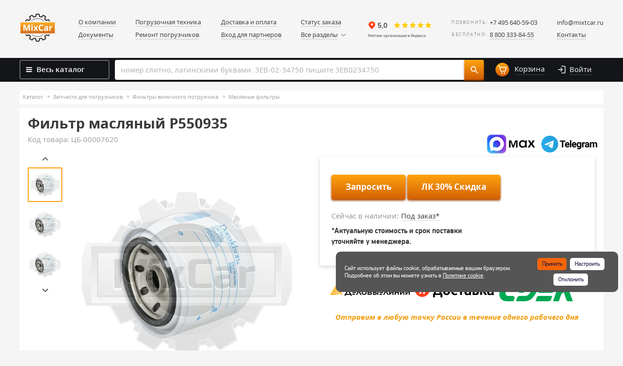

--- FILE ---
content_type: text/html; charset=UTF-8
request_url: https://www.mixtcar.ru/product_list/zapchasti-pogruzchikov/filtry/maslyanye/filtr-maslyanyy-p550935/
body_size: 98510
content:
<!DOCTYPE html PUBLIC "-//W3C//DTD XHTML 1.0 Strict//EN" "http://www.w3.org/TR/xhtml1/DTD/xhtml1-strict.dtd">
<html xmlns="http://www.w3.org/1999/xhtml" xml:lang="ru" lang="ru"
	  ><head>

    <meta http-equiv="Content-Type" content="text/html; charset=UTF-8" />

<!-- Global site tag (gtag.js) - Google Analytics -->

    <meta name="google-site-verification" content="VUjF2pY7i7gDr9wJ8ZJIlStGhvY0687io8eATuaIveA" />
    <meta http-equiv="X-UA-Compatible" content="IE=edge" />
    <meta name="viewport" content="width=device-width, initial-scale=1.0" />

	<!-- Yandex.Metrika counter | js: /bitrix/templates/mixcar/js/lazyload/analitics.js -->
	<noscript><div><img src="https://mc.yandex.ru/watch/39603440" style="position:absolute; left:-9999px;" alt="" /></div></noscript>
	<!-- /Yandex.Metrika counter -->

    <script data-skip-moving="true">(function(w, d, n) {var cl = "bx-core";var ht = d.documentElement;var htc = ht ? ht.className : undefined;if (htc === undefined || htc.indexOf(cl) !== -1){return;}var ua = n.userAgent;if (/(iPad;)|(iPhone;)/i.test(ua)){cl += " bx-ios";}else if (/Windows/i.test(ua)){cl += ' bx-win';}else if (/Macintosh/i.test(ua)){cl += " bx-mac";}else if (/Linux/i.test(ua) && !/Android/i.test(ua)){cl += " bx-linux";}else if (/Android/i.test(ua)){cl += " bx-android";}cl += (/(ipad|iphone|android|mobile|touch)/i.test(ua) ? " bx-touch" : " bx-no-touch");cl += w.devicePixelRatio && w.devicePixelRatio >= 2? " bx-retina": " bx-no-retina";if (/AppleWebKit/.test(ua)){cl += " bx-chrome";}else if (/Opera/.test(ua)){cl += " bx-opera";}else if (/Firefox/.test(ua)){cl += " bx-firefox";}ht.className = htc ? htc + " " + cl : cl;})(window, document, navigator);</script>


<link href="/bitrix/js/ui/design-tokens/dist/ui.design-tokens.min.css?171999634623463" type="text/css"  rel="stylesheet" />
<link href="/bitrix/js/ui/fonts/opensans/ui.font.opensans.min.css?16859440852320" type="text/css"  rel="stylesheet" />
<link href="/bitrix/js/main/popup/dist/main.popup.bundle.min.css?175384539628056" type="text/css"  rel="stylesheet" />
<link href="/bitrix/js/socialservices/css/ss.min.css?16859441194772" type="text/css"  rel="stylesheet" />
<link href="/bitrix/css/main/font-awesome.min.css?151142103723748" type="text/css"  rel="stylesheet" />
<link href="/bitrix/js/main/phonenumber/css/phonenumber.min.css?168594396336251" type="text/css"  rel="stylesheet" />
<link href="/bitrix/css/skyweb24.popuppro/animation.min.css?171325157562416" type="text/css"  rel="stylesheet" />
<link href="/bitrix/js/main/core/css/core_popup.min.css?155881943815428" type="text/css"  rel="stylesheet" />
<link href="/bitrix/css/main/font-awesome.min.css?151142103723748" type="text/css"  rel="stylesheet" />
<link href="/bitrix/cache/css/s1/mixcar/page_cb581cafc5765aebda0109b0cb95946c/page_cb581cafc5765aebda0109b0cb95946c_v1.css?1769415968119285" type="text/css"  rel="stylesheet" />
<link href="/bitrix/cache/css/s1/mixcar/template_49f8ce4ad070acd4f11004d25df25095/template_49f8ce4ad070acd4f11004d25df25095_v1.css?1769415968570887" type="text/css"  data-template-style="true" rel="stylesheet" />
<link href="/bitrix/panel/main/popup.min.css?168594413220774" type="text/css"  data-template-style="true"  rel="stylesheet" />




<script data-skip-moving="true" data-pagespeed-no-defer data-pagespeed-defer-start>
                (function() {
                    var fns = [];
                    var isFired = false;
                    
                    window.psDeferJsReady = function(fn) {
                        if (isFired) {
                            fn();
                        } else {
                            fns.push(fn);
                        }
                    };
                    
                    window.psDeferJsFireReady = function() {
                        isFired = true;
                        
                        for (var i = 0; i < fns.length; i++) {
                            fns[i]();      
                        }
                        
                        fns = null;
                    };                
                })();
            </script>



<meta name="baggage" content="sentry-trace_id=f319d2cd07db45148e55ab4d31c79cc3,sentry-sample_rate=1,sentry-transaction=%2Fproduct_list%2Fzapchasti-pogruzchikov%2Ffiltry%2Fmaslyanye%2Ffiltr-maslyanyy-p550935%2F,sentry-public_key=3398521586fba2bdfbb2e85f4e13f1b4,sentry-sampled=true"/>
<meta name="sentry-trace" content="f319d2cd07db45148e55ab4d31c79cc3-623cae87fe8d48be-1"/>
        
        
<link rel="canonical" href="http://www.mixtcar.ru:443/product_list/zapchasti-pogruzchikov/filtry/maslyanye/filtr-maslyanyy-p550935/" />
<meta name="keywords" content="Фильтр масляный P550935, вилочные погрузчики, запчасти для погрузчиков, купить, цена, Микскар" />
<meta name="description" content="Фильтр масляный P550935 для вилочных погрузчиков купить по выгодным ценам в интернет-магазине  Микскар. Запчасти для погрузчиков, вилочных погрузчиков самые низкие цены в Москве. Доставка по России." />
<meta name="criticalPageType" content="catalog-item" />
    <meta name="yandex-verification" content="6e0ec536edb430c1" />

    <style>
        .filter h4{
            padding-bottom:0;margin-bottom:20px;
        }
        .close-filter h4{
            border-bottom:1px dashed #333;
        }
    </style>

    <link rel="shortcut icon" href="/bitrix/templates/mixcar/favicon.png" type="image/png" />
    <title>Фильтр масляный P550935 для вилочных погрузчиков купить в Москве | Микскар</title>
</head>

<body>


<div class="leftmenu">
    <div class="leftmenu__close"><img src="/bitrix/templates/mixcar/assets/images/cross.svg" alt="Закрыть"></div>
    <div class="leftmenu__inside">
            <ul class="leftmenu__list">
        <li class="leftmenu__list--item">
            <!--'start_frame_cache_my_dynamic_area'--><a href="/personal/" class="item__link">
    <i class="icon icon-user"></i>
    <span>
        Личный кабинет
    </span>
</a>
<!--'end_frame_cache_my_dynamic_area'-->        </li>

                                <li class="leftmenu__list--item item--hasDrop">
                <a href="/product_list/pogruzochnaya-tekhnika/" class="item__link">
                                            <img src="/bitrix/templates/mixcar/images/placeholder-image.png" data-src="/upload/uf/b75/tk67nrxfwy235h42snozq03mrliop57y.svg"
							 data-original="/upload/uf/b75/tk67nrxfwy235h42snozq03mrliop57y.svg"
							 class="icon icon-menu icon-menu-1 lazyLoadImg" alt="" loading="lazy">
                                        Погрузочная техника                    <i class="arrow"></i>
                </a>

                                    <ul class="leftmenu__list--drop">
                                                    <li class="drop__item">
                                <a href="/product_list/pogruzochnaya-tekhnika/telezhki-gidravlicheskie/" class="drop__item--link">
                                    Ликвидация                                </a>
                            </li>
                                                    <li class="drop__item">
                                <a href="/product_list/pogruzochnaya-tekhnika/pogruzchiki-vilochnye/" class="drop__item--link">
                                    Погрузчики вилочные                                </a>
                            </li>
                                                    <li class="drop__item">
                                <a href="/product_list/pogruzochnaya-tekhnika/pogruzchiki-na-dvs-/" class="drop__item--link">
                                    Погрузчики на ДВС                                 </a>
                            </li>
                                                    <li class="drop__item">
                                <a href="/product_list/pogruzochnaya-tekhnika/pogruzchiki-elektricheskie/" class="drop__item--link">
                                    Погрузчики электрические                                </a>
                            </li>
                                                    <li class="drop__item">
                                <a href="/product_list/pogruzochnaya-tekhnika/richtraki/" class="drop__item--link">
                                    Ричтраки                                </a>
                            </li>
                                                    <li class="drop__item">
                                <a href="/product_list/pogruzochnaya-tekhnika/telezhki-elektricheskie-/" class="drop__item--link">
                                    Тележки электрические                                </a>
                            </li>
                                                    <li class="drop__item">
                                <a href="/product_list/pogruzochnaya-tekhnika/shtabelery/" class="drop__item--link">
                                    Штабелеры                                </a>
                            </li>
                                            </ul>
                            </li>
                                <li class="leftmenu__list--item item--hasDrop">
                <a href="/product_list/zapchasti-pogruzchikov/" class="item__link">
                                            <img src="/bitrix/templates/mixcar/images/placeholder-image.png" data-src="/upload/uf/9a0/6g539emstv060wfsd3v80bi21tpmrspz.svg"
							 data-original="/upload/uf/9a0/6g539emstv060wfsd3v80bi21tpmrspz.svg"
							 class="icon icon-menu icon-menu-1 lazyLoadImg" alt="" loading="lazy">
                                        Запчасти для погрузчиков                    <i class="arrow"></i>
                </a>

                                    <ul class="leftmenu__list--drop">
                                                    <li class="drop__item">
                                <a href="/product_list/zapchasti-pogruzchikov/okhlazhdeniye-pogruzchika/" class="drop__item--link">
                                    Система охлаждения                                </a>
                            </li>
                                                    <li class="drop__item">
                                <a href="/product_list/zapchasti-pogruzchikov/tormoznaya-sistema/" class="drop__item--link">
                                    Тормозная система                                </a>
                            </li>
                                                    <li class="drop__item">
                                <a href="/product_list/zapchasti-pogruzchikov/transmissiya/" class="drop__item--link">
                                    Трансмиссия                                </a>
                            </li>
                                                    <li class="drop__item">
                                <a href="/product_list/zapchasti-pogruzchikov/filtry/" class="drop__item--link">
                                    Фильтры                                </a>
                            </li>
                                                    <li class="drop__item">
                                <a href="/product_list/zapchasti-pogruzchikov/gidravlika/" class="drop__item--link">
                                    Гидравлика                                </a>
                            </li>
                                                    <li class="drop__item">
                                <a href="/product_list/zapchasti-pogruzchikov/elektrooborudovanie-pogruzchika/" class="drop__item--link">
                                    Электрооборудование                                </a>
                            </li>
                                                    <li class="drop__item">
                                <a href="/product_list/zapchasti-pogruzchikov/veduschii-most/" class="drop__item--link">
                                    Мост ведущий                                </a>
                            </li>
                                                    <li class="drop__item">
                                <a href="/product_list/zapchasti-pogruzchikov/most-upravlyaemyy/" class="drop__item--link">
                                    Мост управляемый                                </a>
                            </li>
                                                    <li class="drop__item">
                                <a href="/product_list/zapchasti-pogruzchikov/rulevoe-upravlenie/" class="drop__item--link">
                                    Система рулевого управления                                </a>
                            </li>
                                                    <li class="drop__item">
                                <a href="/product_list/zapchasti-pogruzchikov/kabiny-organy-upravleniya/" class="drop__item--link">
                                    Кабина, рама и органы управления                                </a>
                            </li>
                                                    <li class="drop__item">
                                <a href="/product_list/zapchasti-pogruzchikov/vykhlopnaya-sistema/" class="drop__item--link">
                                    Выхлопная система                                </a>
                            </li>
                                                    <li class="drop__item">
                                <a href="/product_list/zapchasti-pogruzchikov/gazovoe-oborudovanie/" class="drop__item--link">
                                    Газовое оборудование                                </a>
                            </li>
                                                    <li class="drop__item">
                                <a href="/product_list/zapchasti-pogruzchikov/machta-pogruzchika/" class="drop__item--link">
                                    Грузоподъемный механизм, мачта                                </a>
                            </li>
                                                    <li class="drop__item">
                                <a href="/product_list/zapchasti-pogruzchikov/navesnoe-oborudovanie/" class="drop__item--link">
                                    Навесное оборудование                                </a>
                            </li>
                                                    <li class="drop__item">
                                <a href="/product_list/zapchasti-pogruzchikov/osveshchenie/" class="drop__item--link">
                                    Освещение для погрузчиков                                </a>
                            </li>
                                                    <li class="drop__item">
                                <a href="/product_list/zapchasti-pogruzchikov/standartnye-detali-pogruzchikov/" class="drop__item--link">
                                    Стандартные детали                                </a>
                            </li>
                                                    <li class="drop__item">
                                <a href="/product_list/zapchasti-pogruzchikov/drugie-zapchasti/" class="drop__item--link">
                                    Другие запчасти погрузчиков                                </a>
                            </li>
                                            </ul>
                            </li>
                                <li class="leftmenu__list--item item--hasDrop">
                <a href="/product_list/zapchasti-dvigateley/" class="item__link">
                                            <img src="/bitrix/templates/mixcar/images/placeholder-image.png" data-src="/upload/uf/84f/84f9aedc42cebbfce74ae619f902cc30.svg"
							 data-original="/upload/uf/84f/84f9aedc42cebbfce74ae619f902cc30.svg"
							 class="icon icon-menu icon-menu-1 lazyLoadImg" alt="" loading="lazy">
                                        Запчасти для двигателей                    <i class="arrow"></i>
                </a>

                                    <ul class="leftmenu__list--drop">
                                                    <li class="drop__item">
                                <a href="/product_list/zapchasti-dvigateley/dvigateli/" class="drop__item--link">
                                    Двигатели                                </a>
                            </li>
                                                    <li class="drop__item">
                                <a href="/product_list/zapchasti-dvigateley/krivoshipno-shatunnyy-mekhanizm/" class="drop__item--link">
                                    Кривошипно-шатунный механизм двигателя                                </a>
                            </li>
                                                    <li class="drop__item">
                                <a href="/product_list/zapchasti-dvigateley/gazoraspredelitelnyy-mekhanizm/" class="drop__item--link">
                                    Газораспределительный механизм двигателя                                </a>
                            </li>
                                                    <li class="drop__item">
                                <a href="/product_list/zapchasti-dvigateley/sistema-okhlazhdeniya/" class="drop__item--link">
                                    Система охлаждения двигателя                                </a>
                            </li>
                                                    <li class="drop__item">
                                <a href="/product_list/zapchasti-dvigateley/sistema-pitaniya/" class="drop__item--link">
                                    Система питания                                </a>
                            </li>
                                                    <li class="drop__item">
                                <a href="/product_list/zapchasti-dvigateley/sistema-vpuska/" class="drop__item--link">
                                    Система впуска                                </a>
                            </li>
                                                    <li class="drop__item">
                                <a href="/product_list/zapchasti-dvigateley/sistema-smazki/" class="drop__item--link">
                                    Система смазки двигателя                                </a>
                            </li>
                                                    <li class="drop__item">
                                <a href="/product_list/zapchasti-dvigateley/elektrooborudovanie-dvigatelya/" class="drop__item--link">
                                    Электрооборудование двигателя                                </a>
                            </li>
                                                    <li class="drop__item">
                                <a href="/product_list/zapchasti-dvigateley/prokladki-dvigatelya/" class="drop__item--link">
                                    Прокладки и уплотнения двигателя                                </a>
                            </li>
                                                    <li class="drop__item">
                                <a href="/product_list/zapchasti-dvigateley/privod-gidronasosa-dvigatelya/" class="drop__item--link">
                                    Привод гидронасоса                                </a>
                            </li>
                                                    <li class="drop__item">
                                <a href="/product_list/zapchasti-dvigateley/korpusnye-detali-dvigatelya/" class="drop__item--link">
                                    Корпусные детали двигателя                                </a>
                            </li>
                                                    <li class="drop__item">
                                <a href="/product_list/zapchasti-dvigateley/standartnye-detali-dvigateley/" class="drop__item--link">
                                    Стандартные детали двигателей                                </a>
                            </li>
                                            </ul>
                            </li>
                                                            <li class="leftmenu__list--item item--hasDrop">
                <a href="/product_list/shiny-diski/" class="item__link">
                                            <img src="/bitrix/templates/mixcar/images/placeholder-image.png" data-src="/upload/uf/03f/03f0b6e5e24749ea146f5f4af803ee1b.svg"
							 data-original="/upload/uf/03f/03f0b6e5e24749ea146f5f4af803ee1b.svg"
							 class="icon icon-menu icon-menu-1 lazyLoadImg" alt="" loading="lazy">
                                        Шины, колеса, диски                    <i class="arrow"></i>
                </a>

                                    <ul class="leftmenu__list--drop">
                                                    <li class="drop__item">
                                <a href="/product_list/shiny-diski/shiny-tselnolitye/" class="drop__item--link">
                                    Шины цельнолитые (суперэластик)                                </a>
                            </li>
                                                    <li class="drop__item">
                                <a href="/product_list/shiny-diski/diski-kolyesnye/" class="drop__item--link">
                                    Диски колёсные                                </a>
                            </li>
                                                    <li class="drop__item">
                                <a href="/product_list/shiny-diski/kolesa-skladskoy-tekhniki/" class="drop__item--link">
                                    Колеса для складской техники                                </a>
                            </li>
                                                    <li class="drop__item">
                                <a href="/product_list/shiny-diski/bandazhnye-shiny/" class="drop__item--link">
                                    Бандажные шины                                </a>
                            </li>
                                                    <li class="drop__item">
                                <a href="/product_list/shiny-diski/kamery/" class="drop__item--link">
                                    Камеры, ленты ободные                                </a>
                            </li>
                                                    <li class="drop__item">
                                <a href="/product_list/shiny-diski/kreplenie-koles/" class="drop__item--link">
                                    Крепление колес                                </a>
                            </li>
                                                    <li class="drop__item">
                                <a href="/product_list/shiny-diski/tsepi-protivoskolzheniya/" class="drop__item--link">
                                    Цепи противоскольжения для погрузчиков                                </a>
                            </li>
                                                    <li class="drop__item">
                                <a href="/product_list/shiny-diski/shinokomplekty/" class="drop__item--link">
                                    Шины пневматические                                </a>
                            </li>
                                            </ul>
                            </li>
                                                                                        <li class="leftmenu__list--item item--hasDrop">
                <a href="/product_list/zapchasti-po-brendam/" class="item__link">
                                        Запчасти по брендам                    <i class="arrow"></i>
                </a>

                                    <ul class="leftmenu__list--drop">
                                                    <li class="drop__item">
                                <a href="/product_list/zapchasti-po-brendam/zapchasti-tvh/" class="drop__item--link">
                                    Запчасти TVH                                </a>
                            </li>
                                                    <li class="drop__item">
                                <a href="/product_list/zapchasti-po-brendam/zapchasti-dvigatelya-xinchai/" class="drop__item--link">
                                    Запчасти Xinchai                                </a>
                            </li>
                                                    <li class="drop__item">
                                <a href="/product_list/zapchasti-po-brendam/zapchasti-atib/" class="drop__item--link">
                                    Запчасти для Atib                                </a>
                            </li>
                                                    <li class="drop__item">
                                <a href="/product_list/zapchasti-po-brendam/zapchasti-dlya-atlet-/" class="drop__item--link">
                                    Запчасти для Atlet                                 </a>
                            </li>
                                                    <li class="drop__item">
                                <a href="/product_list/zapchasti-po-brendam/zapchasti-dlya-ausa/" class="drop__item--link">
                                    Запчасти для AUSA                                </a>
                            </li>
                                                    <li class="drop__item">
                                <a href="/product_list/zapchasti-po-brendam/zapchasti-dlya-pogruzchika-bobcat/" class="drop__item--link">
                                    Запчасти для Bobcat                                </a>
                            </li>
                                                    <li class="drop__item">
                                <a href="/product_list/zapchasti-po-brendam/zapchasti-bolzoni/" class="drop__item--link">
                                    Запчасти для Bolzoni                                </a>
                            </li>
                                                    <li class="drop__item">
                                <a href="/product_list/zapchasti-po-brendam/zapchasti-dlya-pogruzchika-bt-/" class="drop__item--link">
                                    Запчасти для BT                                 </a>
                            </li>
                                                    <li class="drop__item">
                                <a href="/product_list/zapchasti-po-brendam/zapchasti-cascade/" class="drop__item--link">
                                    Запчасти для Cascade                                </a>
                            </li>
                                                    <li class="drop__item">
                                <a href="/product_list/zapchasti-po-brendam/zapchasti-dlya-caterpillar/" class="drop__item--link">
                                    Запчасти для Caterpillar                                </a>
                            </li>
                                                    <li class="drop__item">
                                <a href="/product_list/zapchasti-po-brendam/zapchasti-cesab/" class="drop__item--link">
                                    Запчасти для Cesab                                </a>
                            </li>
                                                    <li class="drop__item">
                                <a href="/product_list/zapchasti-po-brendam/zapchasti-dlya-pogruzchika-clark/" class="drop__item--link">
                                    Запчасти для Clark                                </a>
                            </li>
                                                    <li class="drop__item">
                                <a href="/product_list/zapchasti-po-brendam/zapchasti-dlya-pogruzchika-combilift/" class="drop__item--link">
                                    Запчасти для Combilift                                </a>
                            </li>
                                                    <li class="drop__item">
                                <a href="/product_list/zapchasti-po-brendam/zapchasti-dlya-crown-/" class="drop__item--link">
                                    Запчасти для Crown                                 </a>
                            </li>
                                                    <li class="drop__item">
                                <a href="/product_list/zapchasti-po-brendam/zapchasti-cummins/" class="drop__item--link">
                                    Запчасти для Cummins                                </a>
                            </li>
                                                    <li class="drop__item">
                                <a href="/product_list/zapchasti-po-brendam/zapchasti-curtis/" class="drop__item--link">
                                    Запчасти для Curtis                                </a>
                            </li>
                                                    <li class="drop__item">
                                <a href="/product_list/zapchasti-po-brendam/zapchasti-dlya-cvs-ferrari-/" class="drop__item--link">
                                    Запчасти для CVS Ferrari                                 </a>
                            </li>
                                                    <li class="drop__item">
                                <a href="/product_list/zapchasti-po-brendam/zapchasti-dlya-pogruzchika-dalian/" class="drop__item--link">
                                    Запчасти для Dalian                                </a>
                            </li>
                                                    <li class="drop__item">
                                <a href="/product_list/zapchasti-po-brendam/zapchasti-dino/" class="drop__item--link">
                                    Запчасти для Dino                                </a>
                            </li>
                                                    <li class="drop__item">
                                <a href="/product_list/zapchasti-po-brendam/zapchasti-dlya-pogruzchika-doosan/" class="drop__item--link">
                                    Запчасти для Doosan                                </a>
                            </li>
                                                    <li class="drop__item">
                                <a href="/product_list/zapchasti-po-brendam/zapchasti-dlya-ep-/" class="drop__item--link">
                                    Запчасти для EP                                 </a>
                            </li>
                                                    <li class="drop__item">
                                <a href="/product_list/zapchasti-po-brendam/zapchasti-fantuzzi/" class="drop__item--link">
                                    Запчасти для Fantuzzi                                </a>
                            </li>
                                                    <li class="drop__item">
                                <a href="/product_list/zapchasti-po-brendam/zapchasti-dlya-genie-/" class="drop__item--link">
                                    Запчасти для GENIE                                 </a>
                            </li>
                                                    <li class="drop__item">
                                <a href="/product_list/zapchasti-po-brendam/zapchasti-ghibli-/" class="drop__item--link">
                                    Запчасти для Ghibli                                 </a>
                            </li>
                                                    <li class="drop__item">
                                <a href="/product_list/zapchasti-po-brendam/zapchasti-dlya-hangcha-/" class="drop__item--link">
                                    Запчасти для Hangcha                                 </a>
                            </li>
                                                    <li class="drop__item">
                                <a href="/product_list/zapchasti-po-brendam/zapchasti-dlya-haulotte-/" class="drop__item--link">
                                    Запчасти для Haulotte                                 </a>
                            </li>
                                                    <li class="drop__item">
                                <a href="/product_list/zapchasti-po-brendam/zapchasti-dlya-heli-/" class="drop__item--link">
                                    Запчасти для Heli                                 </a>
                            </li>
                                                    <li class="drop__item">
                                <a href="/product_list/zapchasti-po-brendam/zapchasti-dlya-pogruzchika-hyster/" class="drop__item--link">
                                    Запчасти для Hyster                                </a>
                            </li>
                                                    <li class="drop__item">
                                <a href="/product_list/zapchasti-po-brendam/zapchasti-dlya-pogruzchika-hyundai/" class="drop__item--link">
                                    Запчасти для Hyundai                                </a>
                            </li>
                                                    <li class="drop__item">
                                <a href="/product_list/zapchasti-po-brendam/zapchasti-isuzu/" class="drop__item--link">
                                    Запчасти для Isuzu                                </a>
                            </li>
                                                    <li class="drop__item">
                                <a href="/product_list/zapchasti-po-brendam/zapchasti-jac/" class="drop__item--link">
                                    Запчасти для JAC                                </a>
                            </li>
                                                    <li class="drop__item">
                                <a href="/product_list/zapchasti-po-brendam/zapchasti-jcb/" class="drop__item--link">
                                    Запчасти для JCB                                </a>
                            </li>
                                                    <li class="drop__item">
                                <a href="/product_list/zapchasti-po-brendam/zapchasti-dlya-podemnikov-jlg-/" class="drop__item--link">
                                    Запчасти для JLG                                 </a>
                            </li>
                                                    <li class="drop__item">
                                <a href="/product_list/zapchasti-po-brendam/zapchasti-dlya-jungheinrich-/" class="drop__item--link">
                                    Запчасти для Jungheinrich                                 </a>
                            </li>
                                                    <li class="drop__item">
                                <a href="/product_list/zapchasti-po-brendam/zapchasti-dlya-kalmar-/" class="drop__item--link">
                                    Запчасти для Kalmar                                 </a>
                            </li>
                                                    <li class="drop__item">
                                <a href="/product_list/zapchasti-po-brendam/zapchasti-kessler/" class="drop__item--link">
                                    Запчасти для Kessler                                </a>
                            </li>
                                                    <li class="drop__item">
                                <a href="/product_list/zapchasti-po-brendam/zapchasti-dlya-pogruzchika-komatsu/" class="drop__item--link">
                                    Запчасти для Komatsu                                </a>
                            </li>
                                                    <li class="drop__item">
                                <a href="/product_list/zapchasti-po-brendam/zapchasti-konecranes/" class="drop__item--link">
                                    Запчасти для Konecranes                                </a>
                            </li>
                                                    <li class="drop__item">
                                <a href="/product_list/zapchasti-po-brendam/zapchasti-kubota/" class="drop__item--link">
                                    Запчасти для Kubota                                </a>
                            </li>
                                                    <li class="drop__item">
                                <a href="/product_list/zapchasti-po-brendam/zapchasti-dlya-linde-/" class="drop__item--link">
                                    Запчасти для Linde                                 </a>
                            </li>
                                                    <li class="drop__item">
                                <a href="/product_list/zapchasti-po-brendam/zapchasti-dlya-pogruzchikov-manitou-/" class="drop__item--link">
                                    Запчасти для Manitou                                 </a>
                            </li>
                                                    <li class="drop__item">
                                <a href="/product_list/zapchasti-po-brendam/zapchasti-maximal/" class="drop__item--link">
                                    Запчасти для Maximal                                </a>
                            </li>
                                                    <li class="drop__item">
                                <a href="/product_list/zapchasti-po-brendam/zapchasti-merlo/" class="drop__item--link">
                                    Запчасти для Merlo                                </a>
                            </li>
                                                    <li class="drop__item">
                                <a href="/product_list/zapchasti-po-brendam/zapchasti-meyer/" class="drop__item--link">
                                    Запчасти для Meyer                                </a>
                            </li>
                                                    <li class="drop__item">
                                <a href="/product_list/zapchasti-po-brendam/zapchasti-dlya-pogruzchika-mitsubishi/" class="drop__item--link">
                                    Запчасти для Mitsubishi                                </a>
                            </li>
                                                    <li class="drop__item">
                                <a href="/product_list/zapchasti-po-brendam/zapchasti-nichiyu/" class="drop__item--link">
                                    Запчасти для Nichiyu                                </a>
                            </li>
                                                    <li class="drop__item">
                                <a href="/product_list/zapchasti-po-brendam/zapchasti-dlya-pogruzchika-nissan/" class="drop__item--link">
                                    Запчасти для Nissan                                </a>
                            </li>
                                                    <li class="drop__item">
                                <a href="/product_list/zapchasti-po-brendam/zapchasti-noblelift/" class="drop__item--link">
                                    Запчасти для Noblelift                                </a>
                            </li>
                                                    <li class="drop__item">
                                <a href="/product_list/zapchasti-po-brendam/zapchasti-om-pimespo/" class="drop__item--link">
                                    Запчасти для OM Pimespo                                </a>
                            </li>
                                                    <li class="drop__item">
                                <a href="/product_list/zapchasti-po-brendam/zapchasti-parker/" class="drop__item--link">
                                    Запчасти для Parker                                </a>
                            </li>
                                                    <li class="drop__item">
                                <a href="/product_list/zapchasti-po-brendam/zapchasti-dvigatelya-perkins/" class="drop__item--link">
                                    Запчасти для Perkins                                </a>
                            </li>
                                                    <li class="drop__item">
                                <a href="/product_list/zapchasti-po-brendam/zapchasti-pramac/" class="drop__item--link">
                                    Запчасти для Pramac                                </a>
                            </li>
                                                    <li class="drop__item">
                                <a href="/product_list/zapchasti-po-brendam/zapchasti-rema/" class="drop__item--link">
                                    Запчасти для REMA                                </a>
                            </li>
                                                    <li class="drop__item">
                                <a href="/product_list/zapchasti-po-brendam/zapchasti-dlya-rocla-/" class="drop__item--link">
                                    Запчасти для ROCLA                                 </a>
                            </li>
                                                    <li class="drop__item">
                                <a href="/product_list/zapchasti-po-brendam/zapchasti-sany/" class="drop__item--link">
                                    Запчасти для Sany                                </a>
                            </li>
                                                    <li class="drop__item">
                                <a href="/product_list/zapchasti-po-brendam/zapchasti-sevcon/" class="drop__item--link">
                                    Запчасти для Sevcon                                </a>
                            </li>
                                                    <li class="drop__item">
                                <a href="/product_list/zapchasti-po-brendam/zapchasti-sisu/" class="drop__item--link">
                                    Запчасти для SISU                                </a>
                            </li>
                                                    <li class="drop__item">
                                <a href="/product_list/zapchasti-po-brendam/zapchasti-stabilus/" class="drop__item--link">
                                    Запчасти для Stabilus                                </a>
                            </li>
                                                    <li class="drop__item">
                                <a href="/product_list/zapchasti-po-brendam/zapchasti-stelllox/" class="drop__item--link">
                                    Запчасти для Stellox                                </a>
                            </li>
                                                    <li class="drop__item">
                                <a href="/product_list/zapchasti-po-brendam/zapchasti-dlya-still-/" class="drop__item--link">
                                    Запчасти для Still                                 </a>
                            </li>
                                                    <li class="drop__item">
                                <a href="/product_list/zapchasti-po-brendam/zapchasti-sumitomo-/" class="drop__item--link">
                                    Запчасти для Sumitomo                                 </a>
                            </li>
                                                    <li class="drop__item">
                                <a href="/product_list/zapchasti-po-brendam/zapchasti-tailift/" class="drop__item--link">
                                    Запчасти для Tailift                                </a>
                            </li>
                                                    <li class="drop__item">
                                <a href="/product_list/zapchasti-po-brendam/zapchasti-dlya-tcm-/" class="drop__item--link">
                                    Запчасти для TCM                                  </a>
                            </li>
                                                    <li class="drop__item">
                                <a href="/product_list/zapchasti-po-brendam/zapchasti-dlya-tennant-/" class="drop__item--link">
                                    Запчасти для Tennant                                 </a>
                            </li>
                                                    <li class="drop__item">
                                <a href="/product_list/zapchasti-po-brendam/zapchasti-terberg/" class="drop__item--link">
                                    Запчасти для Terberg                                </a>
                            </li>
                                                    <li class="drop__item">
                                <a href="/product_list/zapchasti-po-brendam/zapchasti-teu/" class="drop__item--link">
                                    Запчасти для TEU                                </a>
                            </li>
                                                    <li class="drop__item">
                                <a href="/product_list/zapchasti-po-brendam/zapchasti-dlya-pogruzchika-toyota/" class="drop__item--link">
                                    Запчасти для Toyota                                </a>
                            </li>
                                                    <li class="drop__item">
                                <a href="/product_list/zapchasti-po-brendam/zapchasti-trombetta/" class="drop__item--link">
                                    Запчасти для Trombetta                                </a>
                            </li>
                                                    <li class="drop__item">
                                <a href="/product_list/zapchasti-po-brendam/zapchasti-viper/" class="drop__item--link">
                                    Запчасти для Viper                                </a>
                            </li>
                                                    <li class="drop__item">
                                <a href="/product_list/zapchasti-po-brendam/zapchasti-volvo/" class="drop__item--link">
                                    Запчасти для Volvo                                </a>
                            </li>
                                                    <li class="drop__item">
                                <a href="/product_list/zapchasti-po-brendam/zapchasti-xilin/" class="drop__item--link">
                                    Запчасти для Xilin                                </a>
                            </li>
                                                    <li class="drop__item">
                                <a href="/product_list/zapchasti-po-brendam/zapchasti-dlya-yale-/" class="drop__item--link">
                                    Запчасти для Yale                                 </a>
                            </li>
                                                    <li class="drop__item">
                                <a href="/product_list/zapchasti-po-brendam/zapchasti-yanmar/" class="drop__item--link">
                                    Запчасти для Yanmar                                </a>
                            </li>
                                                    <li class="drop__item">
                                <a href="/product_list/zapchasti-po-brendam/zapchasti-zf/" class="drop__item--link">
                                    Запчасти для ZF                                </a>
                            </li>
                                                    <li class="drop__item">
                                <a href="/product_list/zapchasti-po-brendam/zapchasti-dlya-pogruzchika-zoomlion/" class="drop__item--link">
                                    Запчасти для Zoomlion                                </a>
                            </li>
                                                    <li class="drop__item">
                                <a href="/product_list/zapchasti-po-brendam/kontaktory-albright/" class="drop__item--link">
                                    Контакторы Albright                                </a>
                            </li>
                                                    <li class="drop__item">
                                <a href="/product_list/zapchasti-po-brendam/kontrollery-zapi/" class="drop__item--link">
                                    Контроллеры ZAPI                                </a>
                            </li>
                                            </ul>
                            </li>
                                        </ul>

            <ul class="leftmenu__other">
                    <li class="leftmenu__other--item item--white">
                <a href="/dostavka-i-oplata/" class="item__link">Доставка и оплата</a>
            </li>
                    <li class="leftmenu__other--item ">
                <a href="/garant/" class="item__link">Гарантия</a>
            </li>
                    <li class="leftmenu__other--item ">
                <a href="/o-kompanii/" class="item__link">О компании</a>
            </li>
                    <li class="leftmenu__other--item ">
                <a href="/news/" class="item__link">Новости</a>
            </li>
                    <li class="leftmenu__other--item ">
                <a href="/video/" class="item__link">Видео</a>
            </li>
                    <li class="leftmenu__other--item ">
                <a href="/articles/" class="item__link">Статьи</a>
            </li>
                    <li class="leftmenu__other--item ">
                <a href="/reviews/" class="item__link">Отзывы</a>
            </li>
                    <li class="leftmenu__other--item ">
                <a href="/photos/" class="item__link">Фотогалерея</a>
            </li>
                    <li class="leftmenu__other--item ">
                <a href="/docs/" class="item__link">Документы</a>
            </li>
                    <li class="leftmenu__other--item ">
                <a href="/contacts/" class="item__link">Контакты</a>
            </li>
                    <li class="leftmenu__other--item ">
                <a href="/dealers/" class="item__link"><b>Вход для партнеров</b></a>
            </li>
            </ul>

        <div class="leftmenu__footer">
            <div class="leftmenu__footer--title">
                Офис и склад:            </div>
            <div class="leftmenu__footer--address">
                <a href="/contacts/">Одинцово, ул. Западная, 13, оф. 312</a>            </div>
            <div class="leftmenu__footer--time">
                По будням с 09:00 до 18:00            </div>
            <div class="leftmenu__footer--phone">
                <img src="/bitrix/templates/mixcar/assets/images/phone1.svg" alt="">
                8 800 333-84-55            </div>
            <div class="leftmenu__footer--copy">© 2026 ООО Торговая Компания «Микскар»</div>
        </div>
    </div>               
</div>
<div class="container" onclick="">
    <header class="header-b">
        <div class="section-row">
            <div class="header__desktop">
                <div class="header-b__grid">
                    <div class="header-b__logo">
                        <a href=https://www.mixtcar.ru/>
                            <img src="/bitrix/templates/mixcar/assets/images/logo.svg" alt="">
                        </a>
                    </div>

					<div class="header-b__menu">
	<div class="header-b__menu-column">
		<div class="header-b__item"><a href="/o-kompanii/" class="header-b__links"><span>О компании</span></a></div>
		<div class="header-b__item"><a href="/docs/" class="header-b__links"><span>Документы</span></a></div>
	</div>
	<div class="header-b__menu-column">
        <div class="header-b__item"><a href="/product_list/pogruzochnaya-tekhnika/" class="header-b__links"><span>Погрузочная техника</span></a></div>
        <div class="header-b__item"><a href="/product_list/remont-vilochnykh-pogruzchikov/" class="header-b__links"><span>Ремонт погрузчиков</span></a></div>
	</div>
	<div class="header-b__menu-column">
		<div class="header-b__item"><a href="/dostavka-i-oplata/" class="header-b__links"><span>Доставка и оплата</span></a></div>
		<div class="header-b__item"><a href="/dealers/" class="header-b__links"><span>Вход для партнеров</span></a></div>
	</div>
	<div class="header-b__menu-column">
        <div class="header-b__item"><a href="https://orders.mixtcar.ru/" class="header-b__links"><span>Статус заказа</span></a></div>
		<div class="header-b__item">
			<a href="#" class="header-b__links js--toggle-other"><span>Все разделы</span><img src="/assets/imgs/drop.svg" alt=""></a>

			<div class="other__drop">
				<ul class="other__drop--list">
											<li class="list__item">
							<a href="/o-kompanii/" class="list__item--link">
								О компании							</a>
						</li>
											<li class="list__item">
							<a href="https://b24-je5724.bitrix24.site/crm_form38/" class="list__item--link">
								Вопросы и ответы							</a>
						</li>
											<li class="list__item">
							<a href="/news/" class="list__item--link">
								Новости							</a>
						</li>
											<li class="list__item">
							<a href="/reviews/" class="list__item--link">
								Отзывы							</a>
						</li>
											<li class="list__item">
							<a href="/docs/" class="list__item--link">
								Документы							</a>
						</li>
											<li class="list__item">
							<a href="/o-kompanii/vakansii/" class="list__item--link">
								Вакансии							</a>
						</li>
											<li class="list__item">
							<a href="https://www.mixtcar.ru/video/" class="list__item--link">
								Видео							</a>
						</li>
									</ul>
			</div>
		</div>
	</div>

</div>

                    <div class="header-b__contacts">
<div class="header-b__phones-wrapper"> <!-- Новая обертка От Stenoza -->
						<div class="yandexRating">
	 <iframe src="https://yandex.ru/sprav/widget/rating-badge/1359082911?type=rating&theme=light" width="150" height="50" frameborder="0"></iframe>
</div>
 <br></div> <!-- Конец новой обертки от Stenoza -->
</div>
<div class="header-b__contacts">

                        <div class="header-b__item"><span>Позвонить:</span> <a href="tel:84956405903" class="header-b__links">+7 495 640-59-03</a></div>
                        <div class="header-b__item"><span>Бесплатно:</span> <a href="tel:88003338455" class="header-b__links header-b__links_border" target="_blank">8 800 333-84-55</a></div>
                    </div>
                        <div class="header-b__end">
                        <div class="header-b__item"><a href="mailto:info@mixtcar.ru" class="header-b__links">info@mixtcar.ru</a></div>
                        <div class="header-b__item"><a href="/contacts/" class="header-b__links"><span>Контакты</span></a></div>

</div>
                    </div>
                    </div>

            <div class="header__mobile">
                <div class="header-b__grid">
                    <div class="header-b__logo">
                        <a href="https://www.mixtcar.ru/">
                            <img src="/bitrix/templates/mixcar/assets/images/logo.svg" alt="">
                        </a>
                    </div>

                    <div class="header-b__contacts">
                        <div class="header-b__item"><span>Позвонить:</span> <a href="tel:84956405903" class="header-b__links">+7 495 640-59-03</a></div>
                        <div class="header-b__item"><span>Бесплатно:</span> <a href="tel:88003338455" class="header-b__links header-b__links_border" target="_blank">8 800 333-84-55</a></div>
                    </div>

                    <div class="header-b__cart"><a href="/personal/cart/" class="header-b__cart-links"><img src="/assets/imgs/cart.svg" alt=""></a></div>
                </div>

                <div class="header-b__nav">
                    <div class="header-b__burger menu__burger header__mobile--menu header--cell">
                        <span><img src="https://www.mixtcar.ru/bitrix/templates/mixcar/assets/images/burger-2.svg" alt=""></span>
                    </div>

                    <div class="header-b__search">
                        <form action="/search/">
                            <input type="text" name="q" placeholder="3EB-02-34750 пишите 3EB0234750" class="header-b__search-input" value="" autocomplete="off">
                            <button type="submit" class="header-b__search-btn" name="s"><img src="/assets/imgs/find.svg" alt=""></button>
                        </form>
                    </div>
                </div>
            </div>
        </div>
    </header>
</div>
<nav class="nav infinity-block-background_back__header">
	<div class="container">
		<div class="section-row js-main-menu" style="overflow: visible;">
			<div class="nav__block">
				<div class="nav__block--cell nav__block--catalog">
					<a href="/product_list/" class="catalog__link">
						<i class="icon icon-burger"></i>
						<span>Весь каталог</span>
					</a>
					<div class="catalog__line"></div>
				</div>
				<div class="nav__block--cell nav__block--search">
					    <div id="desktop-title-search" class="bx-searchtitle">
        <div class="search_button" onclick="$('.search_button').hide()"></div>
        <div class="search">
            <form action="/search/index.php">
                <input type="text"
                       name="q"
                       placeholder="номер слитно, латинскими буквами. 3EB-02-34750 пишите 3EB0234750"
                       class="search__input"
                       id="desktop-title-search-input"
                       value=""
                       autocomplete="off">

                <input type="hidden" id="brand" name="brand">
<!--                <input type="submit" class="search__submit" value="Найти" name="s">-->
                <button type="submit" class="search__submit" name="s"><img src="/assets/imgs/search.svg" alt=""></button>
            </form>

            <div class="clear"></div>
        </div>
    </div>

									</div>
								<div class="nav__block--cell nav__block--basket">
					

<div class="bx-basket bx-opener">
    <div id="bx_basket1">
		

<div class="basket_wrap">
    <div>

        <a href="/personal/cart/" class="basket__link">
            <span class="basket__link--count">
                <!--'start_frame_cache_FKauiI'--><img src="/assets/imgs/cart.svg" alt=""><!--'end_frame_cache_FKauiI'-->            </span>
            <span class="basket__link--title">
                Корзина
            </span>
        </a>

    </div>
</div>

    </div>
</div>					<!--'start_frame_cache_main_cabinet'--><a href="/personal/" class="nav__profile block__line--link js-cab-dropout">
            <img src="/assets/imgs/auth.svg" alt="">
            <span> Войти</span>
</a>
<!--'end_frame_cache_main_cabinet'-->				</div>
			</div>  

			<div class="catalog__drop" style="display: none">
				<div class="catalog__drop--line" style="top: '-25px'"></div>
				    <ul class="block__list list--first">
                    
            <li class="block__list--item item--drop--first">
                <a href="/product_list/pogruzochnaya-tekhnika/" class="item__link link--drop--first link--active">
                                            <img src="/upload/uf/b75/tk67nrxfwy235h42snozq03mrliop57y.svg"
							 class="icon icon-menu icon-menu-1 " alt="" loading="lazy">
                    
                    <span>Погрузочная техника</span>
                                            <img src="/bitrix/templates/mixcar/assets/images/arrow-1.svg" class="icon icon-arrow-1" alt="" loading="lazy">
                                    </a>

                                    <ul class="block__list list--second">
                                            <li class="block__list--item item--drop--second">
                            <a href="/product_list/pogruzochnaya-tekhnika/telezhki-gidravlicheskie/" class="item__link link--drop--second ">
                                <span>Ликвидация</span>
                                                            </a>

                            
                        </li>
                                            <li class="block__list--item item--drop--second">
                            <a href="/product_list/pogruzochnaya-tekhnika/pogruzchiki-vilochnye/" class="item__link link--drop--second ">
                                <span>Погрузчики вилочные</span>
                                                            </a>

                            
                        </li>
                                            <li class="block__list--item item--drop--second">
                            <a href="/product_list/pogruzochnaya-tekhnika/pogruzchiki-na-dvs-/" class="item__link link--drop--second ">
                                <span>Погрузчики на ДВС </span>
                                                            </a>

                            
                        </li>
                                            <li class="block__list--item item--drop--second">
                            <a href="/product_list/pogruzochnaya-tekhnika/pogruzchiki-elektricheskie/" class="item__link link--drop--second ">
                                <span>Погрузчики электрические</span>
                                                            </a>

                            
                        </li>
                                            <li class="block__list--item item--drop--second">
                            <a href="/product_list/pogruzochnaya-tekhnika/richtraki/" class="item__link link--drop--second ">
                                <span>Ричтраки</span>
                                                            </a>

                            
                        </li>
                                            <li class="block__list--item item--drop--second">
                            <a href="/product_list/pogruzochnaya-tekhnika/telezhki-elektricheskie-/" class="item__link link--drop--second ">
                                <span>Тележки электрические</span>
                                                            </a>

                            
                        </li>
                                            <li class="block__list--item item--drop--second">
                            <a href="/product_list/pogruzochnaya-tekhnika/shtabelery/" class="item__link link--drop--second ">
                                <span>Штабелеры</span>
                                                                    <img src="/bitrix/templates/mixcar/assets/images/arrow-2.svg" class="icon icon-arrow-2" loading="lazy">
                                                            </a>

                                                            <ul class="block__list list--third">
                                                                            <li class="block__list--item">
                                            <a href="/product_list/pogruzochnaya-tekhnika/shtabelery/ruchnye-shtabelery/" class="item__link ">
                                                <span>Штабелеры ручные</span>
                                            </a>
                                        </li>
                                                                            <li class="block__list--item">
                                            <a href="/product_list/pogruzochnaya-tekhnika/shtabelery/shtabelery-elektricheskie/" class="item__link ">
                                                <span>Штабелеры электрические</span>
                                            </a>
                                        </li>
                                                                    </ul>
                            
                        </li>
                                        </ul>
                

                
            </li>
                    
            <li class="block__list--item item--drop--first">
                <a href="/product_list/zapchasti-pogruzchikov/" class="item__link link--drop--first ">
                                            <img src="/upload/uf/9a0/6g539emstv060wfsd3v80bi21tpmrspz.svg"
							 class="icon icon-menu icon-menu-1 " alt="" loading="lazy">
                    
                    <span>Запчасти для погрузчиков</span>
                                            <img src="/bitrix/templates/mixcar/assets/images/arrow-1.svg" class="icon icon-arrow-1" alt="" loading="lazy">
                                    </a>

                                    <ul class="block__list list--second">
                                            <li class="block__list--item item--drop--second">
                            <a href="/product_list/zapchasti-pogruzchikov/okhlazhdeniye-pogruzchika/" class="item__link link--drop--second ">
                                <span>Система охлаждения</span>
                                                                    <img src="/bitrix/templates/mixcar/assets/images/arrow-2.svg" class="icon icon-arrow-2" loading="lazy">
                                                            </a>

                                                            <ul class="block__list list--third">
                                                                            <li class="block__list--item">
                                            <a href="/product_list/zapchasti-pogruzchikov/okhlazhdeniye-pogruzchika/radiatory/" class="item__link ">
                                                <span>Радиаторы</span>
                                            </a>
                                        </li>
                                                                            <li class="block__list--item">
                                            <a href="/product_list/zapchasti-pogruzchikov/okhlazhdeniye-pogruzchika/diffuzory/" class="item__link ">
                                                <span>Диффузоры</span>
                                            </a>
                                        </li>
                                                                            <li class="block__list--item">
                                            <a href="/product_list/zapchasti-pogruzchikov/okhlazhdeniye-pogruzchika/kryshki-probki-opory-radiatora/" class="item__link ">
                                                <span>Крышки, пробки, опоры радиатора</span>
                                            </a>
                                        </li>
                                                                            <li class="block__list--item">
                                            <a href="/product_list/zapchasti-pogruzchikov/okhlazhdeniye-pogruzchika/patrubki/" class="item__link ">
                                                <span>Патрубки радиаторов</span>
                                            </a>
                                        </li>
                                                                            <li class="block__list--item">
                                            <a href="/product_list/zapchasti-pogruzchikov/okhlazhdeniye-pogruzchika/rasshiritelnye-bachki/" class="item__link ">
                                                <span>Расширительные бачки</span>
                                            </a>
                                        </li>
                                                                    </ul>
                            
                        </li>
                                            <li class="block__list--item item--drop--second">
                            <a href="/product_list/zapchasti-pogruzchikov/tormoznaya-sistema/" class="item__link link--drop--second ">
                                <span>Тормозная система</span>
                                                                    <img src="/bitrix/templates/mixcar/assets/images/arrow-2.svg" class="icon icon-arrow-2" loading="lazy">
                                                            </a>

                                                            <ul class="block__list list--third">
                                                                            <li class="block__list--item">
                                            <a href="/product_list/zapchasti-pogruzchikov/tormoznaya-sistema/glavnye-tsilindry/" class="item__link ">
                                                <span>Главные тормозные цилиндры</span>
                                            </a>
                                        </li>
                                                                            <li class="block__list--item">
                                            <a href="/product_list/zapchasti-pogruzchikov/tormoznaya-sistema/rabochie-tsilindry/" class="item__link ">
                                                <span>Рабочие тормозные цилиндры</span>
                                            </a>
                                        </li>
                                                                            <li class="block__list--item">
                                            <a href="/product_list/zapchasti-pogruzchikov/tormoznaya-sistema/kolodki/" class="item__link ">
                                                <span>Колодки тормозные</span>
                                            </a>
                                        </li>
                                                                            <li class="block__list--item">
                                            <a href="/product_list/zapchasti-pogruzchikov/tormoznaya-sistema/tormoznye-trubki/" class="item__link ">
                                                <span>Тормозные трубки, шланги</span>
                                            </a>
                                        </li>
                                                                            <li class="block__list--item">
                                            <a href="/product_list/zapchasti-pogruzchikov/tormoznaya-sistema/tormoznye-barabany/" class="item__link ">
                                                <span>Тормозные барабаны</span>
                                            </a>
                                        </li>
                                                                            <li class="block__list--item">
                                            <a href="/product_list/zapchasti-pogruzchikov/tormoznaya-sistema/detali-razvodnogo-mekhanizma-kolodok/" class="item__link ">
                                                <span>Детали тормозного механизма</span>
                                            </a>
                                        </li>
                                                                            <li class="block__list--item">
                                            <a href="/product_list/zapchasti-pogruzchikov/tormoznaya-sistema/plastiny-friktsionnye/" class="item__link ">
                                                <span>Пластины фрикционные</span>
                                            </a>
                                        </li>
                                                                            <li class="block__list--item">
                                            <a href="/product_list/zapchasti-pogruzchikov/tormoznaya-sistema/rychagi--tormoza/" class="item__link ">
                                                <span>Рычаги стояночного тормоза</span>
                                            </a>
                                        </li>
                                                                            <li class="block__list--item">
                                            <a href="/product_list/zapchasti-pogruzchikov/tormoznaya-sistema/trosy-tormoza/" class="item__link ">
                                                <span>Тросы тормоза</span>
                                            </a>
                                        </li>
                                                                            <li class="block__list--item">
                                            <a href="/product_list/zapchasti-pogruzchikov/tormoznaya-sistema/elektrotormoz/" class="item__link ">
                                                <span>Электротормоз</span>
                                            </a>
                                        </li>
                                                                    </ul>
                            
                        </li>
                                            <li class="block__list--item item--drop--second">
                            <a href="/product_list/zapchasti-pogruzchikov/transmissiya/" class="item__link link--drop--second ">
                                <span>Трансмиссия</span>
                                                                    <img src="/bitrix/templates/mixcar/assets/images/arrow-2.svg" class="icon icon-arrow-2" loading="lazy">
                                                            </a>

                                                            <ul class="block__list list--third">
                                                                            <li class="block__list--item">
                                            <a href="/product_list/zapchasti-pogruzchikov/transmissiya/korziny-stsepleniya/" class="item__link ">
                                                <span>Корзины сцепления</span>
                                            </a>
                                        </li>
                                                                            <li class="block__list--item">
                                            <a href="/product_list/zapchasti-pogruzchikov/transmissiya/diski-stsepleniya/" class="item__link ">
                                                <span>Диски сцепления</span>
                                            </a>
                                        </li>
                                                                            <li class="block__list--item">
                                            <a href="/product_list/zapchasti-pogruzchikov/transmissiya/tsilindry-glavnye/" class="item__link ">
                                                <span>Цилиндры сцепления главные</span>
                                            </a>
                                        </li>
                                                                            <li class="block__list--item">
                                            <a href="/product_list/zapchasti-pogruzchikov/transmissiya/tsilindry-rabochie/" class="item__link ">
                                                <span>Цилиндры сцепления рабочие</span>
                                            </a>
                                        </li>
                                                                            <li class="block__list--item">
                                            <a href="/product_list/zapchasti-pogruzchikov/transmissiya/diski-kpp/" class="item__link ">
                                                <span>Диски КПП</span>
                                            </a>
                                        </li>
                                                                            <li class="block__list--item">
                                            <a href="/product_list/zapchasti-pogruzchikov/transmissiya/prokladki-kpp/" class="item__link ">
                                                <span>Прокладки, сальники КПП</span>
                                            </a>
                                        </li>
                                                                            <li class="block__list--item">
                                            <a href="/product_list/zapchasti-pogruzchikov/transmissiya/nasosy-kpp/" class="item__link ">
                                                <span>Насосы КПП</span>
                                            </a>
                                        </li>
                                                                            <li class="block__list--item">
                                            <a href="/product_list/zapchasti-pogruzchikov/transmissiya/gidrotransformatory/" class="item__link ">
                                                <span>Гидротрансформаторы</span>
                                            </a>
                                        </li>
                                                                            <li class="block__list--item">
                                            <a href="/product_list/zapchasti-pogruzchikov/transmissiya/plity-gidratransfarmatorov/" class="item__link ">
                                                <span>Плиты гидротрансформаторов</span>
                                            </a>
                                        </li>
                                                                            <li class="block__list--item">
                                            <a href="/product_list/zapchasti-pogruzchikov/transmissiya/valy-kardannye/" class="item__link ">
                                                <span>Валы карданные КПП</span>
                                            </a>
                                        </li>
                                                                            <li class="block__list--item">
                                            <a href="/product_list/zapchasti-pogruzchikov/transmissiya/elektromagnitnyy-klapan-akpp/" class="item__link ">
                                                <span>Электромагнитный клапан АКПП</span>
                                            </a>
                                        </li>
                                                                            <li class="block__list--item">
                                            <a href="/product_list/zapchasti-pogruzchikov/transmissiya/glavnaya-peredacha-shesterni-kpp/" class="item__link ">
                                                <span>Главная передача, шестерни КПП</span>
                                            </a>
                                        </li>
                                                                            <li class="block__list--item">
                                            <a href="/product_list/zapchasti-pogruzchikov/transmissiya/maslyanyy-shchup-akpp/" class="item__link ">
                                                <span>Масляный щуп АКПП</span>
                                            </a>
                                        </li>
                                                                            <li class="block__list--item">
                                            <a href="/product_list/zapchasti-pogruzchikov/transmissiya/opory/" class="item__link ">
                                                <span>Опоры, подушки КПП</span>
                                            </a>
                                        </li>
                                                                            <li class="block__list--item">
                                            <a href="/product_list/zapchasti-pogruzchikov/transmissiya/trosy-tyagi-kpp/" class="item__link ">
                                                <span>Тросы и тяги управления КПП</span>
                                            </a>
                                        </li>
                                                                            <li class="block__list--item">
                                            <a href="/product_list/zapchasti-pogruzchikov/transmissiya/detali-kpp/" class="item__link ">
                                                <span>Детали КПП</span>
                                            </a>
                                        </li>
                                                                    </ul>
                            
                        </li>
                                            <li class="block__list--item item--drop--second">
                            <a href="/product_list/zapchasti-pogruzchikov/filtry/" class="item__link link--drop--second link--active">
                                <span>Фильтры</span>
                                                                    <img src="/bitrix/templates/mixcar/assets/images/arrow-2.svg" class="icon icon-arrow-2" loading="lazy">
                                                            </a>

                                                            <ul class="block__list list--third">
                                                                            <li class="block__list--item">
                                            <a href="/product_list/zapchasti-pogruzchikov/filtry/vozdushnye/" class="item__link ">
                                                <span>Воздушные фильтры</span>
                                            </a>
                                        </li>
                                                                            <li class="block__list--item">
                                            <a href="/product_list/zapchasti-pogruzchikov/filtry/maslyanye/" class="item__link link--active">
                                                <span>Масляные фильтры</span>
                                            </a>
                                        </li>
                                                                            <li class="block__list--item">
                                            <a href="/product_list/zapchasti-pogruzchikov/filtry/toplivnye/" class="item__link ">
                                                <span>Топливные фильтры</span>
                                            </a>
                                        </li>
                                                                            <li class="block__list--item">
                                            <a href="/product_list/zapchasti-pogruzchikov/filtry/gidravlicheskie/" class="item__link ">
                                                <span>Гидравлические фильтры</span>
                                            </a>
                                        </li>
                                                                            <li class="block__list--item">
                                            <a href="/product_list/zapchasti-pogruzchikov/filtry/gazovye/" class="item__link ">
                                                <span>Газовые фильтры</span>
                                            </a>
                                        </li>
                                                                            <li class="block__list--item">
                                            <a href="/product_list/zapchasti-pogruzchikov/filtry/akpp/" class="item__link ">
                                                <span>Фильтры АКПП</span>
                                            </a>
                                        </li>
                                                                            <li class="block__list--item">
                                            <a href="/product_list/zapchasti-pogruzchikov/filtry/drugie-filtry/" class="item__link ">
                                                <span>Другие фильтры</span>
                                            </a>
                                        </li>
                                                                            <li class="block__list--item">
                                            <a href="/product_list/zapchasti-pogruzchikov/filtry/originalnye-filtry-fleetguard-mann-donaldson/" class="item__link ">
                                                <span>Оригинальные фильтры Fleetguard/Mann/Donaldson</span>
                                            </a>
                                        </li>
                                                                    </ul>
                            
                        </li>
                                            <li class="block__list--item item--drop--second">
                            <a href="/product_list/zapchasti-pogruzchikov/gidravlika/" class="item__link link--drop--second ">
                                <span>Гидравлика</span>
                                                                    <img src="/bitrix/templates/mixcar/assets/images/arrow-2.svg" class="icon icon-arrow-2" loading="lazy">
                                                            </a>

                                                            <ul class="block__list list--third">
                                                                            <li class="block__list--item">
                                            <a href="/product_list/zapchasti-pogruzchikov/gidravlika/gidrotsilindry/" class="item__link ">
                                                <span>Гидроцилиндры</span>
                                            </a>
                                        </li>
                                                                            <li class="block__list--item">
                                            <a href="/product_list/zapchasti-pogruzchikov/gidravlika/gidronasosy/" class="item__link ">
                                                <span>Гидравлические насосы</span>
                                            </a>
                                        </li>
                                                                            <li class="block__list--item">
                                            <a href="/product_list/zapchasti-pogruzchikov/gidravlika/vedushchiy-val-kardannyy-val/" class="item__link ">
                                                <span>Ведущий вал/Карданный вал</span>
                                            </a>
                                        </li>
                                                                            <li class="block__list--item">
                                            <a href="/product_list/zapchasti-pogruzchikov/gidravlika/gidroraspred/" class="item__link ">
                                                <span>Гидрораспределители</span>
                                            </a>
                                        </li>
                                                                            <li class="block__list--item">
                                            <a href="/product_list/zapchasti-pogruzchikov/gidravlika/gidravlicheskie-shlangi-rvd/" class="item__link ">
                                                <span>Гидравлические шланги (РВД), патрубки</span>
                                            </a>
                                        </li>
                                                                            <li class="block__list--item">
                                            <a href="/product_list/zapchasti-pogruzchikov/gidravlika/gidroklapany-i-ikh-detali/" class="item__link ">
                                                <span>Гидроклапаны и их детали</span>
                                            </a>
                                        </li>
                                                                            <li class="block__list--item">
                                            <a href="/product_list/zapchasti-pogruzchikov/gidravlika/gidromotory/" class="item__link ">
                                                <span>Гидромоторы</span>
                                            </a>
                                        </li>
                                                                            <li class="block__list--item">
                                            <a href="/product_list/zapchasti-pogruzchikov/gidravlika/remkomplekty/" class="item__link ">
                                                <span>Сальники и ремкомплекты</span>
                                            </a>
                                        </li>
                                                                    </ul>
                            
                        </li>
                                            <li class="block__list--item item--drop--second">
                            <a href="/product_list/zapchasti-pogruzchikov/elektrooborudovanie-pogruzchika/" class="item__link link--drop--second ">
                                <span>Электрооборудование</span>
                                                                    <img src="/bitrix/templates/mixcar/assets/images/arrow-2.svg" class="icon icon-arrow-2" loading="lazy">
                                                            </a>

                                                            <ul class="block__list list--third">
                                                                            <li class="block__list--item">
                                            <a href="/product_list/zapchasti-pogruzchikov/elektrooborudovanie-pogruzchika/akkumulyatornye-batarei/" class="item__link ">
                                                <span>Аккумуляторные батареи</span>
                                            </a>
                                        </li>
                                                                            <li class="block__list--item">
                                            <a href="/product_list/zapchasti-pogruzchikov/elektrooborudovanie-pogruzchika/zamki-zazhiganiya/" class="item__link ">
                                                <span>Замки зажигания, выключатели массы</span>
                                            </a>
                                        </li>
                                                                            <li class="block__list--item">
                                            <a href="/product_list/zapchasti-pogruzchikov/elektrooborudovanie-pogruzchika/kabel/" class="item__link ">
                                                <span>Кабель</span>
                                            </a>
                                        </li>
                                                                            <li class="block__list--item">
                                            <a href="/product_list/zapchasti-pogruzchikov/elektrooborudovanie-pogruzchika/kontaktory/" class="item__link ">
                                                <span>Контакты</span>
                                            </a>
                                        </li>
                                                                            <li class="block__list--item">
                                            <a href="/product_list/zapchasti-pogruzchikov/elektrooborudovanie-pogruzchika/mikrovyklyuchateli-vyklyuchateli/" class="item__link ">
                                                <span>Микровыключатели, выключатели</span>
                                            </a>
                                        </li>
                                                                            <li class="block__list--item">
                                            <a href="/product_list/zapchasti-pogruzchikov/elektrooborudovanie-pogruzchika/paneli-priborov-schetchiki-motochasov/" class="item__link ">
                                                <span>Панели приборов, счетчики моточасов</span>
                                            </a>
                                        </li>
                                                                            <li class="block__list--item">
                                            <a href="/product_list/zapchasti-pogruzchikov/elektrooborudovanie-pogruzchika/platy-upravleniya-platy/" class="item__link ">
                                                <span>Платы управления. Платы</span>
                                            </a>
                                        </li>
                                                                            <li class="block__list--item">
                                            <a href="/product_list/zapchasti-pogruzchikov/elektrooborudovanie-pogruzchika/potentsiometry/" class="item__link ">
                                                <span>Потенциометры</span>
                                            </a>
                                        </li>
                                                                            <li class="block__list--item">
                                            <a href="/product_list/zapchasti-pogruzchikov/elektrooborudovanie-pogruzchika/predokhraniteli-bloki/" class="item__link ">
                                                <span>Предохранители, блоки предохранителей</span>
                                            </a>
                                        </li>
                                                                            <li class="block__list--item">
                                            <a href="/product_list/zapchasti-pogruzchikov/elektrooborudovanie-pogruzchika/rele/" class="item__link ">
                                                <span>Реле</span>
                                            </a>
                                        </li>
                                                                            <li class="block__list--item">
                                            <a href="/product_list/zapchasti-pogruzchikov/elektrooborudovanie-pogruzchika/signaly-zvukovye/" class="item__link ">
                                                <span>Сигналы звуковые</span>
                                            </a>
                                        </li>
                                                                            <li class="block__list--item">
                                            <a href="/product_list/zapchasti-pogruzchikov/elektrooborudovanie-pogruzchika/tranzistory/" class="item__link ">
                                                <span>Транзисторы</span>
                                            </a>
                                        </li>
                                                                            <li class="block__list--item">
                                            <a href="/product_list/zapchasti-pogruzchikov/elektrooborudovanie-pogruzchika/elektrodvigateli/" class="item__link ">
                                                <span>Электродвигатели, электровентиляторы, электроджойстики</span>
                                            </a>
                                        </li>
                                                                    </ul>
                            
                        </li>
                                            <li class="block__list--item item--drop--second">
                            <a href="/product_list/zapchasti-pogruzchikov/veduschii-most/" class="item__link link--drop--second ">
                                <span>Мост ведущий</span>
                                                                    <img src="/bitrix/templates/mixcar/assets/images/arrow-2.svg" class="icon icon-arrow-2" loading="lazy">
                                                            </a>

                                                            <ul class="block__list list--third">
                                                                            <li class="block__list--item">
                                            <a href="/product_list/zapchasti-pogruzchikov/veduschii-most/prokladki-vm/" class="item__link ">
                                                <span>Прокладки и уплотнения ВМ</span>
                                            </a>
                                        </li>
                                                                            <li class="block__list--item">
                                            <a href="/product_list/zapchasti-pogruzchikov/veduschii-most/poluosi/" class="item__link ">
                                                <span>Полуоси, суппорта</span>
                                            </a>
                                        </li>
                                                                            <li class="block__list--item">
                                            <a href="/product_list/zapchasti-pogruzchikov/veduschii-most/sapuny-salniki/" class="item__link ">
                                                <span>Сапуны, сальники</span>
                                            </a>
                                        </li>
                                                                            <li class="block__list--item">
                                            <a href="/product_list/zapchasti-pogruzchikov/veduschii-most/stupitsy/" class="item__link ">
                                                <span>Ступицы</span>
                                            </a>
                                        </li>
                                                                            <li class="block__list--item">
                                            <a href="/product_list/zapchasti-pogruzchikov/veduschii-most/shesterni-vm/" class="item__link ">
                                                <span>Шестерни ведущего моста</span>
                                            </a>
                                        </li>
                                                                    </ul>
                            
                        </li>
                                            <li class="block__list--item item--drop--second">
                            <a href="/product_list/zapchasti-pogruzchikov/most-upravlyaemyy/" class="item__link link--drop--second ">
                                <span>Мост управляемый</span>
                                                                    <img src="/bitrix/templates/mixcar/assets/images/arrow-2.svg" class="icon icon-arrow-2" loading="lazy">
                                                            </a>

                                                            <ul class="block__list list--third">
                                                                            <li class="block__list--item">
                                            <a href="/product_list/zapchasti-pogruzchikov/most-upravlyaemyy/prokladki-um/" class="item__link ">
                                                <span>Прокладки и уплотнения УМ</span>
                                            </a>
                                        </li>
                                                                            <li class="block__list--item">
                                            <a href="/product_list/zapchasti-pogruzchikov/most-upravlyaemyy/tyagi-rulevye/" class="item__link ">
                                                <span>Тяги рулевые</span>
                                            </a>
                                        </li>
                                                                            <li class="block__list--item">
                                            <a href="/product_list/zapchasti-pogruzchikov/most-upravlyaemyy/kulaki-povorotnye/" class="item__link ">
                                                <span>Кулаки поворотные</span>
                                            </a>
                                        </li>
                                                                            <li class="block__list--item">
                                            <a href="/product_list/zapchasti-pogruzchikov/most-upravlyaemyy/paltsy/" class="item__link ">
                                                <span>Пальцы рулевые</span>
                                            </a>
                                        </li>
                                                                            <li class="block__list--item">
                                            <a href="/product_list/zapchasti-pogruzchikov/most-upravlyaemyy/nakonechniki/" class="item__link ">
                                                <span>Наконечники рулевые</span>
                                            </a>
                                        </li>
                                                                            <li class="block__list--item">
                                            <a href="/product_list/zapchasti-pogruzchikov/most-upravlyaemyy/stupitsy-um/" class="item__link ">
                                                <span>Ступицы УМ</span>
                                            </a>
                                        </li>
                                                                            <li class="block__list--item">
                                            <a href="/product_list/zapchasti-pogruzchikov/most-upravlyaemyy/balki-upravlyaemogo-mosta/" class="item__link ">
                                                <span>Балки управляемого моста</span>
                                            </a>
                                        </li>
                                                                            <li class="block__list--item">
                                            <a href="/product_list/zapchasti-pogruzchikov/most-upravlyaemyy/vtulka-paltsa/" class="item__link ">
                                                <span>Втулки УМ</span>
                                            </a>
                                        </li>
                                                                            <li class="block__list--item">
                                            <a href="/product_list/zapchasti-pogruzchikov/most-upravlyaemyy/kardan-rulevogo-upravleniya/" class="item__link ">
                                                <span>Кардан рулевого управления</span>
                                            </a>
                                        </li>
                                                                            <li class="block__list--item">
                                            <a href="/product_list/zapchasti-pogruzchikov/most-upravlyaemyy/kryshki-stupitsy/" class="item__link ">
                                                <span>Крышки ступицы</span>
                                            </a>
                                        </li>
                                                                            <li class="block__list--item">
                                            <a href="/product_list/zapchasti-pogruzchikov/most-upravlyaemyy/opory-um/" class="item__link ">
                                                <span>Опоры УМ</span>
                                            </a>
                                        </li>
                                                                            <li class="block__list--item">
                                            <a href="/product_list/zapchasti-pogruzchikov/most-upravlyaemyy/osi-shkvorni-um/" class="item__link ">
                                                <span>Оси, шкворни управляемого моста</span>
                                            </a>
                                        </li>
                                                                            <li class="block__list--item">
                                            <a href="/product_list/zapchasti-pogruzchikov/most-upravlyaemyy/rulevye-soshki/" class="item__link ">
                                                <span>Рулевые сошки (рычаги рулевой трапеции)</span>
                                            </a>
                                        </li>
                                                                            <li class="block__list--item">
                                            <a href="/product_list/zapchasti-pogruzchikov/most-upravlyaemyy/upravlyaemyy-most-v-sbore/" class="item__link ">
                                                <span>Управляемый мост в сборе</span>
                                            </a>
                                        </li>
                                                                    </ul>
                            
                        </li>
                                            <li class="block__list--item item--drop--second">
                            <a href="/product_list/zapchasti-pogruzchikov/rulevoe-upravlenie/" class="item__link link--drop--second ">
                                <span>Система рулевого управления</span>
                                                                    <img src="/bitrix/templates/mixcar/assets/images/arrow-2.svg" class="icon icon-arrow-2" loading="lazy">
                                                            </a>

                                                            <ul class="block__list list--third">
                                                                            <li class="block__list--item">
                                            <a href="/product_list/zapchasti-pogruzchikov/rulevoe-upravlenie/klapany-rulevogo-upravleniya/" class="item__link ">
                                                <span>Клапаны рулевого управления</span>
                                            </a>
                                        </li>
                                                                            <li class="block__list--item">
                                            <a href="/product_list/zapchasti-pogruzchikov/rulevoe-upravlenie/reduktory-rulevye/" class="item__link ">
                                                <span>Редукторы рулевые</span>
                                            </a>
                                        </li>
                                                                            <li class="block__list--item">
                                            <a href="/product_list/zapchasti-pogruzchikov/rulevoe-upravlenie/remkomplekty-salniki-manzhety/" class="item__link ">
                                                <span>Ремкомплекты, сальники, манжеты</span>
                                            </a>
                                        </li>
                                                                            <li class="block__list--item">
                                            <a href="/product_list/zapchasti-pogruzchikov/rulevoe-upravlenie/rul/" class="item__link ">
                                                <span>Рулевое колесо</span>
                                            </a>
                                        </li>
                                                                            <li class="block__list--item">
                                            <a href="/product_list/zapchasti-pogruzchikov/rulevoe-upravlenie/rulevye-kolonki/" class="item__link ">
                                                <span>Рулевые  колонки</span>
                                            </a>
                                        </li>
                                                                            <li class="block__list--item">
                                            <a href="/product_list/zapchasti-pogruzchikov/rulevoe-upravlenie/rulevye-tsilindry/" class="item__link ">
                                                <span>Рулевые цилиндры</span>
                                            </a>
                                        </li>
                                                                            <li class="block__list--item">
                                            <a href="/product_list/zapchasti-pogruzchikov/rulevoe-upravlenie/gidrousiliteli-gur/" class="item__link ">
                                                <span>Усилители руля (ГУР)</span>
                                            </a>
                                        </li>
                                                                            <li class="block__list--item">
                                            <a href="/product_list/zapchasti-pogruzchikov/rulevoe-upravlenie/shtok-rulevogo-tsilindra/" class="item__link ">
                                                <span>Штоки рулевого цилиндра</span>
                                            </a>
                                        </li>
                                                                            <li class="block__list--item">
                                            <a href="/product_list/zapchasti-pogruzchikov/rulevoe-upravlenie/elektrodvigateli-rulevogo-upravleniya/" class="item__link ">
                                                <span>Электродвигатели рулевого управления</span>
                                            </a>
                                        </li>
                                                                    </ul>
                            
                        </li>
                                            <li class="block__list--item item--drop--second">
                            <a href="/product_list/zapchasti-pogruzchikov/kabiny-organy-upravleniya/" class="item__link link--drop--second ">
                                <span>Кабина, рама и органы управления</span>
                                                                    <img src="/bitrix/templates/mixcar/assets/images/arrow-2.svg" class="icon icon-arrow-2" loading="lazy">
                                                            </a>

                                                            <ul class="block__list list--third">
                                                                            <li class="block__list--item">
                                            <a href="/product_list/zapchasti-pogruzchikov/kabiny-organy-upravleniya/zerkala-dlya-pogruzchikov/" class="item__link ">
                                                <span>Зеркала для погрузчиков</span>
                                            </a>
                                        </li>
                                                                            <li class="block__list--item">
                                            <a href="/product_list/zapchasti-pogruzchikov/kabiny-organy-upravleniya/kabiny-dlya-vilochnykh-pogruzchikov/" class="item__link ">
                                                <span>Кабины для вилочных погрузчиков</span>
                                            </a>
                                        </li>
                                                                            <li class="block__list--item">
                                            <a href="/product_list/zapchasti-pogruzchikov/kabiny-organy-upravleniya/korpusnye-detali/" class="item__link ">
                                                <span>Корпусные детали</span>
                                            </a>
                                        </li>
                                                                            <li class="block__list--item">
                                            <a href="/product_list/zapchasti-pogruzchikov/kabiny-organy-upravleniya/mekhanizm-stekloochistitelya/" class="item__link ">
                                                <span>Механизм стеклоочистителя</span>
                                            </a>
                                        </li>
                                                                            <li class="block__list--item">
                                            <a href="/product_list/zapchasti-pogruzchikov/kabiny-organy-upravleniya/pedali-akseleratora/" class="item__link ">
                                                <span>Педали акселератора</span>
                                            </a>
                                        </li>
                                                                            <li class="block__list--item">
                                            <a href="/product_list/zapchasti-pogruzchikov/kabiny-organy-upravleniya/pedali-i-rychagi/" class="item__link ">
                                                <span>Педали и рычаги</span>
                                            </a>
                                        </li>
                                                                            <li class="block__list--item">
                                            <a href="/product_list/zapchasti-pogruzchikov/kabiny-organy-upravleniya/pereklyuchateli-podrulevye/" class="item__link ">
                                                <span>Переключатели подрулевые</span>
                                            </a>
                                        </li>
                                                                            <li class="block__list--item">
                                            <a href="/product_list/zapchasti-pogruzchikov/kabiny-organy-upravleniya/rezinovye-nakladki/" class="item__link ">
                                                <span>Резиновые накладки</span>
                                            </a>
                                        </li>
                                                                            <li class="block__list--item">
                                            <a href="/product_list/zapchasti-pogruzchikov/kabiny-organy-upravleniya/sidenya/" class="item__link ">
                                                <span>Сиденья</span>
                                            </a>
                                        </li>
                                                                            <li class="block__list--item">
                                            <a href="/product_list/zapchasti-pogruzchikov/kabiny-organy-upravleniya/tros-gaza/" class="item__link ">
                                                <span>Трос газа</span>
                                            </a>
                                        </li>
                                                                            <li class="block__list--item">
                                            <a href="/product_list/zapchasti-pogruzchikov/kabiny-organy-upravleniya/upory-gazovye/" class="item__link ">
                                                <span>Упоры газовые</span>
                                            </a>
                                        </li>
                                                                    </ul>
                            
                        </li>
                                            <li class="block__list--item item--drop--second">
                            <a href="/product_list/zapchasti-pogruzchikov/vykhlopnaya-sistema/" class="item__link link--drop--second ">
                                <span>Выхлопная система</span>
                                                                    <img src="/bitrix/templates/mixcar/assets/images/arrow-2.svg" class="icon icon-arrow-2" loading="lazy">
                                                            </a>

                                                            <ul class="block__list list--third">
                                                                            <li class="block__list--item">
                                            <a href="/product_list/zapchasti-pogruzchikov/vykhlopnaya-sistema/vykhlopnye-truby/" class="item__link ">
                                                <span>Выхлопные трубы</span>
                                            </a>
                                        </li>
                                                                            <li class="block__list--item">
                                            <a href="/product_list/zapchasti-pogruzchikov/vykhlopnaya-sistema/glushiteli/" class="item__link ">
                                                <span>Глушители</span>
                                            </a>
                                        </li>
                                                                    </ul>
                            
                        </li>
                                            <li class="block__list--item item--drop--second">
                            <a href="/product_list/zapchasti-pogruzchikov/gazovoe-oborudovanie/" class="item__link link--drop--second ">
                                <span>Газовое оборудование</span>
                                                            </a>

                            
                        </li>
                                            <li class="block__list--item item--drop--second">
                            <a href="/product_list/zapchasti-pogruzchikov/machta-pogruzchika/" class="item__link link--drop--second ">
                                <span>Грузоподъемный механизм, мачта</span>
                                                                    <img src="/bitrix/templates/mixcar/assets/images/arrow-2.svg" class="icon icon-arrow-2" loading="lazy">
                                                            </a>

                                                            <ul class="block__list list--third">
                                                                            <li class="block__list--item">
                                            <a href="/product_list/zapchasti-pogruzchikov/machta-pogruzchika/vkladyshi-gruzopodyemnika/" class="item__link ">
                                                <span>Вкладыши грузоподъёмника</span>
                                            </a>
                                        </li>
                                                                            <li class="block__list--item">
                                            <a href="/product_list/zapchasti-pogruzchikov/machta-pogruzchika/osi-skoby-krepleniya-gruzopodyemnika/" class="item__link ">
                                                <span>Оси, пальцы, скобы крепления грузоподъёмника</span>
                                            </a>
                                        </li>
                                                                            <li class="block__list--item">
                                            <a href="/product_list/zapchasti-pogruzchikov/machta-pogruzchika/remkomplekty-i-salniki/" class="item__link ">
                                                <span>Ремкомплекты и сальники</span>
                                            </a>
                                        </li>
                                                                            <li class="block__list--item">
                                            <a href="/product_list/zapchasti-pogruzchikov/machta-pogruzchika/roliki-gruzopodyemnika/" class="item__link ">
                                                <span>Ролики, подшипники грузоподъёмника</span>
                                            </a>
                                        </li>
                                                                            <li class="block__list--item">
                                            <a href="/product_list/zapchasti-pogruzchikov/machta-pogruzchika/tsepi-gruzopodyemnika/" class="item__link ">
                                                <span>Цепи грузоподъёмника</span>
                                            </a>
                                        </li>
                                                                    </ul>
                            
                        </li>
                                            <li class="block__list--item item--drop--second">
                            <a href="/product_list/zapchasti-pogruzchikov/navesnoe-oborudovanie/" class="item__link link--drop--second ">
                                <span>Навесное оборудование</span>
                                                                    <img src="/bitrix/templates/mixcar/assets/images/arrow-2.svg" class="icon icon-arrow-2" loading="lazy">
                                                            </a>

                                                            <ul class="block__list list--third">
                                                                            <li class="block__list--item">
                                            <a href="/product_list/zapchasti-pogruzchikov/navesnoe-oborudovanie/klyki-vil/" class="item__link ">
                                                <span>Вилы и удлинители</span>
                                            </a>
                                        </li>
                                                                            <li class="block__list--item">
                                            <a href="/product_list/zapchasti-pogruzchikov/navesnoe-oborudovanie/zakhvaty/" class="item__link ">
                                                <span>Захваты</span>
                                            </a>
                                        </li>
                                                                            <li class="block__list--item">
                                            <a href="/product_list/zapchasti-pogruzchikov/navesnoe-oborudovanie/podmetalnoe-oborudovanie/" class="item__link ">
                                                <span>Подметальное оборудование</span>
                                            </a>
                                        </li>
                                                                            <li class="block__list--item">
                                            <a href="/product_list/zapchasti-pogruzchikov/navesnoe-oborudovanie/ustroystva-bokovogo-smeshcheniya/" class="item__link ">
                                                <span>Устройства бокового смещения</span>
                                            </a>
                                        </li>
                                                                    </ul>
                            
                        </li>
                                            <li class="block__list--item item--drop--second">
                            <a href="/product_list/zapchasti-pogruzchikov/osveshchenie/" class="item__link link--drop--second ">
                                <span>Освещение для погрузчиков</span>
                                                                    <img src="/bitrix/templates/mixcar/assets/images/arrow-2.svg" class="icon icon-arrow-2" loading="lazy">
                                                            </a>

                                                            <ul class="block__list list--third">
                                                                            <li class="block__list--item">
                                            <a href="/product_list/zapchasti-pogruzchikov/osveshchenie/lampochki/" class="item__link ">
                                                <span>Лампочки</span>
                                            </a>
                                        </li>
                                                                            <li class="block__list--item">
                                            <a href="/product_list/zapchasti-pogruzchikov/osveshchenie/mayachki/" class="item__link ">
                                                <span>Маячки проблесковые</span>
                                            </a>
                                        </li>
                                                                            <li class="block__list--item">
                                            <a href="/product_list/zapchasti-pogruzchikov/osveshchenie/stekla-i-drugie-chasti-elementov-osveshcheniya/" class="item__link ">
                                                <span>Стекла и другие части элементов освещения</span>
                                            </a>
                                        </li>
                                                                            <li class="block__list--item">
                                            <a href="/product_list/zapchasti-pogruzchikov/osveshchenie/fary-perednie/" class="item__link ">
                                                <span>Фары передние</span>
                                            </a>
                                        </li>
                                                                            <li class="block__list--item">
                                            <a href="/product_list/zapchasti-pogruzchikov/osveshchenie/fonari-gabaritov/" class="item__link ">
                                                <span>Фонари габаритов</span>
                                            </a>
                                        </li>
                                                                            <li class="block__list--item">
                                            <a href="/product_list/zapchasti-pogruzchikov/osveshchenie/fonari-zadnie/" class="item__link ">
                                                <span>Фонари задние</span>
                                            </a>
                                        </li>
                                                                    </ul>
                            
                        </li>
                                            <li class="block__list--item item--drop--second">
                            <a href="/product_list/zapchasti-pogruzchikov/standartnye-detali-pogruzchikov/" class="item__link link--drop--second ">
                                <span>Стандартные детали</span>
                                                                    <img src="/bitrix/templates/mixcar/assets/images/arrow-2.svg" class="icon icon-arrow-2" loading="lazy">
                                                            </a>

                                                            <ul class="block__list list--third">
                                                                            <li class="block__list--item">
                                            <a href="/product_list/zapchasti-pogruzchikov/standartnye-detali-pogruzchikov/bolty/" class="item__link ">
                                                <span>Болты, винты</span>
                                            </a>
                                        </li>
                                                                            <li class="block__list--item">
                                            <a href="/product_list/zapchasti-pogruzchikov/standartnye-detali-pogruzchikov/vtulki-pogruzchikov/" class="item__link ">
                                                <span>Втулки для погрузчиков</span>
                                            </a>
                                        </li>
                                                                            <li class="block__list--item">
                                            <a href="/product_list/zapchasti-pogruzchikov/standartnye-detali-pogruzchikov/gayki-pogruzchikov/" class="item__link ">
                                                <span>Гайки для погрузчиков</span>
                                            </a>
                                        </li>
                                                                            <li class="block__list--item">
                                            <a href="/product_list/zapchasti-pogruzchikov/standartnye-detali-pogruzchikov/kronshteyny-kreplenie-khomuty/" class="item__link ">
                                                <span>Кронштейны, Крепление, Хомуты</span>
                                            </a>
                                        </li>
                                                                            <li class="block__list--item">
                                            <a href="/product_list/zapchasti-pogruzchikov/standartnye-detali-pogruzchikov/kryshki-probki/" class="item__link ">
                                                <span>Крышки, пробки</span>
                                            </a>
                                        </li>
                                                                            <li class="block__list--item">
                                            <a href="/product_list/zapchasti-pogruzchikov/standartnye-detali-pogruzchikov/maslenki/" class="item__link ">
                                                <span>Масленки</span>
                                            </a>
                                        </li>
                                                                            <li class="block__list--item">
                                            <a href="/product_list/zapchasti-pogruzchikov/standartnye-detali-pogruzchikov/osi/" class="item__link ">
                                                <span>Оси</span>
                                            </a>
                                        </li>
                                                                            <li class="block__list--item">
                                            <a href="/product_list/zapchasti-pogruzchikov/standartnye-detali-pogruzchikov/paltsy/" class="item__link ">
                                                <span>Пальцы</span>
                                            </a>
                                        </li>
                                                                            <li class="block__list--item">
                                            <a href="/product_list/zapchasti-pogruzchikov/standartnye-detali-pogruzchikov/podshipniki/" class="item__link ">
                                                <span>Подшипники</span>
                                            </a>
                                        </li>
                                                                            <li class="block__list--item">
                                            <a href="/product_list/zapchasti-pogruzchikov/standartnye-detali-pogruzchikov/manzhety/" class="item__link ">
                                                <span>Прокладки, сальники, манжеты</span>
                                            </a>
                                        </li>
                                                                            <li class="block__list--item">
                                            <a href="/product_list/zapchasti-pogruzchikov/standartnye-detali-pogruzchikov/pruzhiny-dlya-pogruzchikov/" class="item__link ">
                                                <span>Пружины для погрузчиков</span>
                                            </a>
                                        </li>
                                                                            <li class="block__list--item">
                                            <a href="/product_list/zapchasti-pogruzchikov/standartnye-detali-pogruzchikov/remni/" class="item__link ">
                                                <span>Ремни</span>
                                            </a>
                                        </li>
                                                                            <li class="block__list--item">
                                            <a href="/product_list/zapchasti-pogruzchikov/standartnye-detali-pogruzchikov/fitingi/" class="item__link ">
                                                <span>Фитинги</span>
                                            </a>
                                        </li>
                                                                            <li class="block__list--item">
                                            <a href="/product_list/zapchasti-pogruzchikov/standartnye-detali-pogruzchikov/shayby-pogruzchikov/" class="item__link ">
                                                <span>Шайбы для погрузчиков</span>
                                            </a>
                                        </li>
                                                                            <li class="block__list--item">
                                            <a href="/product_list/zapchasti-pogruzchikov/standartnye-detali-pogruzchikov/shesterni-dlya-pogruzchikov/" class="item__link ">
                                                <span>Шестерни для погрузчиков</span>
                                            </a>
                                        </li>
                                                                            <li class="block__list--item">
                                            <a href="/product_list/zapchasti-pogruzchikov/standartnye-detali-pogruzchikov/shkivy/" class="item__link ">
                                                <span>Шкивы</span>
                                            </a>
                                        </li>
                                                                            <li class="block__list--item">
                                            <a href="/product_list/zapchasti-pogruzchikov/standartnye-detali-pogruzchikov/shkivy-pogruzchikov/" class="item__link ">
                                                <span>Шкивы погрузчиков</span>
                                            </a>
                                        </li>
                                                                            <li class="block__list--item">
                                            <a href="/product_list/zapchasti-pogruzchikov/standartnye-detali-pogruzchikov/shlangi/" class="item__link ">
                                                <span>Шланги, патрубки, трубки</span>
                                            </a>
                                        </li>
                                                                            <li class="block__list--item">
                                            <a href="/product_list/zapchasti-pogruzchikov/standartnye-detali-pogruzchikov/shpilki/" class="item__link ">
                                                <span>Шпильки</span>
                                            </a>
                                        </li>
                                                                            <li class="block__list--item">
                                            <a href="/product_list/zapchasti-pogruzchikov/standartnye-detali-pogruzchikov/shtifty-shplinty/" class="item__link ">
                                                <span>Штифты, шплинты</span>
                                            </a>
                                        </li>
                                                                            <li class="block__list--item">
                                            <a href="/product_list/zapchasti-pogruzchikov/standartnye-detali-pogruzchikov/shchetki/" class="item__link ">
                                                <span>Щетки</span>
                                            </a>
                                        </li>
                                                                    </ul>
                            
                        </li>
                                            <li class="block__list--item item--drop--second">
                            <a href="/product_list/zapchasti-pogruzchikov/drugie-zapchasti/" class="item__link link--drop--second ">
                                <span>Другие запчасти погрузчиков</span>
                                                            </a>

                            
                        </li>
                                        </ul>
                

                
            </li>
                    
            <li class="block__list--item item--drop--first">
                <a href="/product_list/zapchasti-dvigateley/" class="item__link link--drop--first ">
                                            <img src="/upload/uf/84f/84f9aedc42cebbfce74ae619f902cc30.svg"
							 class="icon icon-menu icon-menu-1 " alt="" loading="lazy">
                    
                    <span>Запчасти для двигателей</span>
                                            <img src="/bitrix/templates/mixcar/assets/images/arrow-1.svg" class="icon icon-arrow-1" alt="" loading="lazy">
                                    </a>

                                    <ul class="block__list list--second">
                                            <li class="block__list--item item--drop--second">
                            <a href="/product_list/zapchasti-dvigateley/dvigateli/" class="item__link link--drop--second ">
                                <span>Двигатели</span>
                                                            </a>

                            
                        </li>
                                            <li class="block__list--item item--drop--second">
                            <a href="/product_list/zapchasti-dvigateley/krivoshipno-shatunnyy-mekhanizm/" class="item__link link--drop--second ">
                                <span>Кривошипно-шатунный механизм двигателя</span>
                                                                    <img src="/bitrix/templates/mixcar/assets/images/arrow-2.svg" class="icon icon-arrow-2" loading="lazy">
                                                            </a>

                                                            <ul class="block__list list--third">
                                                                            <li class="block__list--item">
                                            <a href="/product_list/zapchasti-dvigateley/krivoshipno-shatunnyy-mekhanizm/porshni/" class="item__link ">
                                                <span>Поршни двигателя</span>
                                            </a>
                                        </li>
                                                                            <li class="block__list--item">
                                            <a href="/product_list/zapchasti-dvigateley/krivoshipno-shatunnyy-mekhanizm/porshnevye-paltsy-stopornye-koltsa/" class="item__link ">
                                                <span>Поршневые пальцы, стопорные кольца</span>
                                            </a>
                                        </li>
                                                                            <li class="block__list--item">
                                            <a href="/product_list/zapchasti-dvigateley/krivoshipno-shatunnyy-mekhanizm/koltsa-porshnevye/" class="item__link ">
                                                <span>Кольца поршневые</span>
                                            </a>
                                        </li>
                                                                            <li class="block__list--item">
                                            <a href="/product_list/zapchasti-dvigateley/krivoshipno-shatunnyy-mekhanizm/gilzy/" class="item__link ">
                                                <span>Гильзы двигателя</span>
                                            </a>
                                        </li>
                                                                            <li class="block__list--item">
                                            <a href="/product_list/zapchasti-dvigateley/krivoshipno-shatunnyy-mekhanizm/kolenvaly/" class="item__link ">
                                                <span>Коленвалы</span>
                                            </a>
                                        </li>
                                                                            <li class="block__list--item">
                                            <a href="/product_list/zapchasti-dvigateley/krivoshipno-shatunnyy-mekhanizm/vkladyshi-korennye-dvigatelya/" class="item__link ">
                                                <span>Вкладыши коренные</span>
                                            </a>
                                        </li>
                                                                            <li class="block__list--item">
                                            <a href="/product_list/zapchasti-dvigateley/krivoshipno-shatunnyy-mekhanizm/polukoltsa-kolenvala/" class="item__link ">
                                                <span>Полукольца коленвала</span>
                                            </a>
                                        </li>
                                                                            <li class="block__list--item">
                                            <a href="/product_list/zapchasti-dvigateley/krivoshipno-shatunnyy-mekhanizm/zvezdochki-kolenvalov/" class="item__link ">
                                                <span>Звездочки, шестерни коленвала</span>
                                            </a>
                                        </li>
                                                                            <li class="block__list--item">
                                            <a href="/product_list/zapchasti-dvigateley/krivoshipno-shatunnyy-mekhanizm/shponki-i-gayki-kolenvala/" class="item__link ">
                                                <span>Шпонки и гайки коленвала</span>
                                            </a>
                                        </li>
                                                                            <li class="block__list--item">
                                            <a href="/product_list/zapchasti-dvigateley/krivoshipno-shatunnyy-mekhanizm/shkivy/" class="item__link ">
                                                <span>Шкивы коленвала</span>
                                            </a>
                                        </li>
                                                                            <li class="block__list--item">
                                            <a href="/product_list/zapchasti-dvigateley/krivoshipno-shatunnyy-mekhanizm/shatuny/" class="item__link ">
                                                <span>Шатуны</span>
                                            </a>
                                        </li>
                                                                            <li class="block__list--item">
                                            <a href="/product_list/zapchasti-dvigateley/krivoshipno-shatunnyy-mekhanizm/vkladyshi-shatunnye/" class="item__link ">
                                                <span>Вкладыши шатунные</span>
                                            </a>
                                        </li>
                                                                            <li class="block__list--item">
                                            <a href="/product_list/zapchasti-dvigateley/krivoshipno-shatunnyy-mekhanizm/vtulki-shatuna/" class="item__link ">
                                                <span>Втулки шатуна</span>
                                            </a>
                                        </li>
                                                                            <li class="block__list--item">
                                            <a href="/product_list/zapchasti-dvigateley/krivoshipno-shatunnyy-mekhanizm/bolty-gayki-shatuna/" class="item__link ">
                                                <span>Болты, гайки шатуна</span>
                                            </a>
                                        </li>
                                                                            <li class="block__list--item">
                                            <a href="/product_list/zapchasti-dvigateley/krivoshipno-shatunnyy-mekhanizm/makhovik-venets/" class="item__link ">
                                                <span>Маховик / Венец</span>
                                            </a>
                                        </li>
                                                                            <li class="block__list--item">
                                            <a href="/product_list/zapchasti-dvigateley/krivoshipno-shatunnyy-mekhanizm/detali-makhovika/" class="item__link ">
                                                <span>Детали маховика</span>
                                            </a>
                                        </li>
                                                                    </ul>
                            
                        </li>
                                            <li class="block__list--item item--drop--second">
                            <a href="/product_list/zapchasti-dvigateley/gazoraspredelitelnyy-mekhanizm/" class="item__link link--drop--second ">
                                <span>Газораспределительный механизм двигателя</span>
                                                                    <img src="/bitrix/templates/mixcar/assets/images/arrow-2.svg" class="icon icon-arrow-2" loading="lazy">
                                                            </a>

                                                            <ul class="block__list list--third">
                                                                            <li class="block__list--item">
                                            <a href="/product_list/zapchasti-dvigateley/gazoraspredelitelnyy-mekhanizm/raspredval/" class="item__link ">
                                                <span>Распредвалы</span>
                                            </a>
                                        </li>
                                                                            <li class="block__list--item">
                                            <a href="/product_list/zapchasti-dvigateley/gazoraspredelitelnyy-mekhanizm/vtulki-raspredvala/" class="item__link ">
                                                <span>Втулки распредвала</span>
                                            </a>
                                        </li>
                                                                            <li class="block__list--item">
                                            <a href="/product_list/zapchasti-dvigateley/gazoraspredelitelnyy-mekhanizm/klapany-vpusknye-vypusknye/" class="item__link ">
                                                <span>Клапаны впускные/выпускные</span>
                                            </a>
                                        </li>
                                                                            <li class="block__list--item">
                                            <a href="/product_list/zapchasti-dvigateley/gazoraspredelitelnyy-mekhanizm/koromysla-osi/" class="item__link ">
                                                <span>Коромысла клапанов/Оси коромысел</span>
                                            </a>
                                        </li>
                                                                            <li class="block__list--item">
                                            <a href="/product_list/zapchasti-dvigateley/gazoraspredelitelnyy-mekhanizm/vtulki-shtangi-tolkateli/" class="item__link ">
                                                <span>Втулки, штанги, толкатели, чашки, направляющие</span>
                                            </a>
                                        </li>
                                                                            <li class="block__list--item">
                                            <a href="/product_list/zapchasti-dvigateley/gazoraspredelitelnyy-mekhanizm/pyataki-klapana/" class="item__link ">
                                                <span>Пятаки клапана</span>
                                            </a>
                                        </li>
                                                                            <li class="block__list--item">
                                            <a href="/product_list/zapchasti-dvigateley/gazoraspredelitelnyy-mekhanizm/sedla-klapana/" class="item__link ">
                                                <span>Седла клапана</span>
                                            </a>
                                        </li>
                                                                            <li class="block__list--item">
                                            <a href="/product_list/zapchasti-dvigateley/gazoraspredelitelnyy-mekhanizm/gbts/" class="item__link ">
                                                <span>ГБЦ</span>
                                            </a>
                                        </li>
                                                                            <li class="block__list--item">
                                            <a href="/product_list/zapchasti-dvigateley/gazoraspredelitelnyy-mekhanizm/bolt-gbts/" class="item__link ">
                                                <span>Болт ГБЦ</span>
                                            </a>
                                        </li>
                                                                            <li class="block__list--item">
                                            <a href="/product_list/zapchasti-dvigateley/gazoraspredelitelnyy-mekhanizm/tsepi-privoda-remkomplekty-grm/" class="item__link ">
                                                <span>Цепи привода/Ремкомплекты ГРМ</span>
                                            </a>
                                        </li>
                                                                            <li class="block__list--item">
                                            <a href="/product_list/zapchasti-dvigateley/gazoraspredelitelnyy-mekhanizm/zvezdochki-shesterni/" class="item__link ">
                                                <span>Звездочки/шестерни привода ГРМ</span>
                                            </a>
                                        </li>
                                                                            <li class="block__list--item">
                                            <a href="/product_list/zapchasti-dvigateley/gazoraspredelitelnyy-mekhanizm/natyazhiteli-uspokoiteli-tsepi/" class="item__link ">
                                                <span>Натяжители/успокоители цепи привода ГРМ</span>
                                            </a>
                                        </li>
                                                                            <li class="block__list--item">
                                            <a href="/product_list/zapchasti-dvigateley/gazoraspredelitelnyy-mekhanizm/remni-grm/" class="item__link ">
                                                <span>Ремни ГРМ</span>
                                            </a>
                                        </li>
                                                                            <li class="block__list--item">
                                            <a href="/product_list/zapchasti-dvigateley/gazoraspredelitelnyy-mekhanizm/roliki-grm/" class="item__link ">
                                                <span>Ролики ГРМ</span>
                                            </a>
                                        </li>
                                                                    </ul>
                            
                        </li>
                                            <li class="block__list--item item--drop--second">
                            <a href="/product_list/zapchasti-dvigateley/sistema-okhlazhdeniya/" class="item__link link--drop--second ">
                                <span>Система охлаждения двигателя</span>
                                                                    <img src="/bitrix/templates/mixcar/assets/images/arrow-2.svg" class="icon icon-arrow-2" loading="lazy">
                                                            </a>

                                                            <ul class="block__list list--third">
                                                                            <li class="block__list--item">
                                            <a href="/product_list/zapchasti-dvigateley/sistema-okhlazhdeniya/pompa-dvigatelya/" class="item__link ">
                                                <span>Водяные насосы, помпы</span>
                                            </a>
                                        </li>
                                                                            <li class="block__list--item">
                                            <a href="/product_list/zapchasti-dvigateley/sistema-okhlazhdeniya/krylchatki-ventilyatora/" class="item__link ">
                                                <span>Крыльчатки вентилятора двигателя</span>
                                            </a>
                                        </li>
                                                                            <li class="block__list--item">
                                            <a href="/product_list/zapchasti-dvigateley/sistema-okhlazhdeniya/remen-ventilyatora/" class="item__link ">
                                                <span>Ремень вентилятора (генератора) двигателя</span>
                                            </a>
                                        </li>
                                                                            <li class="block__list--item">
                                            <a href="/product_list/zapchasti-dvigateley/sistema-okhlazhdeniya/termostat/" class="item__link ">
                                                <span>Термостат двигателя</span>
                                            </a>
                                        </li>
                                                                            <li class="block__list--item">
                                            <a href="/product_list/zapchasti-dvigateley/sistema-okhlazhdeniya/korpusy/" class="item__link ">
                                                <span>Крышки, корпусы термостата</span>
                                            </a>
                                        </li>
                                                                            <li class="block__list--item">
                                            <a href="/product_list/zapchasti-dvigateley/sistema-okhlazhdeniya/patrubki-vodyanoy-pompy/" class="item__link ">
                                                <span>Патрубки водяной помпы</span>
                                            </a>
                                        </li>
                                                                    </ul>
                            
                        </li>
                                            <li class="block__list--item item--drop--second">
                            <a href="/product_list/zapchasti-dvigateley/sistema-pitaniya/" class="item__link link--drop--second ">
                                <span>Система питания</span>
                                                                    <img src="/bitrix/templates/mixcar/assets/images/arrow-2.svg" class="icon icon-arrow-2" loading="lazy">
                                                            </a>

                                                            <ul class="block__list list--third">
                                                                            <li class="block__list--item">
                                            <a href="/product_list/zapchasti-dvigateley/sistema-pitaniya/karbyuratory/" class="item__link ">
                                                <span>Карбюраторы</span>
                                            </a>
                                        </li>
                                                                            <li class="block__list--item">
                                            <a href="/product_list/zapchasti-dvigateley/sistema-pitaniya/solenoid-karbyuratora/" class="item__link ">
                                                <span>Соленоид карбюратора</span>
                                            </a>
                                        </li>
                                                                            <li class="block__list--item">
                                            <a href="/product_list/zapchasti-dvigateley/sistema-pitaniya/remkomplekty-i-detali-karbyuratorov/" class="item__link ">
                                                <span>Ремкомплекты и детали карбюраторов</span>
                                            </a>
                                        </li>
                                                                            <li class="block__list--item">
                                            <a href="/product_list/zapchasti-dvigateley/sistema-pitaniya/forsunki-raspyliteli/" class="item__link ">
                                                <span>Форсунки/распылители</span>
                                            </a>
                                        </li>
                                                                            <li class="block__list--item">
                                            <a href="/product_list/zapchasti-dvigateley/sistema-pitaniya/shayby-forsunki/" class="item__link ">
                                                <span>Шайбы и уплотнения форсунок</span>
                                            </a>
                                        </li>
                                                                            <li class="block__list--item">
                                            <a href="/product_list/zapchasti-dvigateley/sistema-pitaniya/tnvd-sektsii-tnvd/" class="item__link ">
                                                <span>ТНВД / Секции ТНВД</span>
                                            </a>
                                        </li>
                                                                            <li class="block__list--item">
                                            <a href="/product_list/zapchasti-dvigateley/sistema-pitaniya/remkomplekty-tnvd/" class="item__link ">
                                                <span>Прокладки, сальники, ремкомплекты ТНВД</span>
                                            </a>
                                        </li>
                                                                            <li class="block__list--item">
                                            <a href="/product_list/zapchasti-dvigateley/sistema-pitaniya/shesterni-tnvd/" class="item__link ">
                                                <span>Шестерни ТНВД</span>
                                            </a>
                                        </li>
                                                                            <li class="block__list--item">
                                            <a href="/product_list/zapchasti-dvigateley/sistema-pitaniya/toplivnye-nasosy/" class="item__link ">
                                                <span>Топливные насосы электрические</span>
                                            </a>
                                        </li>
                                                                            <li class="block__list--item">
                                            <a href="/product_list/zapchasti-dvigateley/sistema-pitaniya/podkachki/" class="item__link ">
                                                <span>Топливные насосы механические, подкачки, бензонасосы</span>
                                            </a>
                                        </li>
                                                                            <li class="block__list--item">
                                            <a href="/product_list/zapchasti-dvigateley/sistema-pitaniya/ogranichiteli-oborotov/" class="item__link ">
                                                <span>Ограничители оборотов</span>
                                            </a>
                                        </li>
                                                                            <li class="block__list--item">
                                            <a href="/product_list/zapchasti-dvigateley/sistema-pitaniya/plunzhernye-pary/" class="item__link ">
                                                <span>Плунжерные пары</span>
                                            </a>
                                        </li>
                                                                            <li class="block__list--item">
                                            <a href="/product_list/zapchasti-dvigateley/sistema-pitaniya/trubki-toplivnye/" class="item__link ">
                                                <span>Трубки топливные</span>
                                            </a>
                                        </li>
                                                                    </ul>
                            
                        </li>
                                            <li class="block__list--item item--drop--second">
                            <a href="/product_list/zapchasti-dvigateley/sistema-vpuska/" class="item__link link--drop--second ">
                                <span>Система впуска</span>
                                                                    <img src="/bitrix/templates/mixcar/assets/images/arrow-2.svg" class="icon icon-arrow-2" loading="lazy">
                                                            </a>

                                                            <ul class="block__list list--third">
                                                                            <li class="block__list--item">
                                            <a href="/product_list/zapchasti-dvigateley/sistema-vpuska/vpusknye-kollektory/" class="item__link ">
                                                <span>Впускные коллекторы</span>
                                            </a>
                                        </li>
                                                                            <li class="block__list--item">
                                            <a href="/product_list/zapchasti-dvigateley/sistema-vpuska/drosselnye-zaslonki/" class="item__link ">
                                                <span>Дроссельные заслонки</span>
                                            </a>
                                        </li>
                                                                            <li class="block__list--item">
                                            <a href="/product_list/zapchasti-dvigateley/sistema-vpuska/okhladiteli-turbokompressorov/" class="item__link ">
                                                <span>Охладители турбокомпрессоров</span>
                                            </a>
                                        </li>
                                                                            <li class="block__list--item">
                                            <a href="/product_list/zapchasti-dvigateley/sistema-vpuska/turbiny-dvigatelya/" class="item__link ">
                                                <span>Турбины двигателя</span>
                                            </a>
                                        </li>
                                                                    </ul>
                            
                        </li>
                                            <li class="block__list--item item--drop--second">
                            <a href="/product_list/zapchasti-dvigateley/sistema-smazki/" class="item__link link--drop--second ">
                                <span>Система смазки двигателя</span>
                                                                    <img src="/bitrix/templates/mixcar/assets/images/arrow-2.svg" class="icon icon-arrow-2" loading="lazy">
                                                            </a>

                                                            <ul class="block__list list--third">
                                                                            <li class="block__list--item">
                                            <a href="/product_list/zapchasti-dvigateley/sistema-smazki/detali-maslyanogo-nasosa/" class="item__link ">
                                                <span>Детали масляного насоса</span>
                                            </a>
                                        </li>
                                                                            <li class="block__list--item">
                                            <a href="/product_list/zapchasti-dvigateley/sistema-smazki/maslookhladiteli/" class="item__link ">
                                                <span>Маслоохладители</span>
                                            </a>
                                        </li>
                                                                            <li class="block__list--item">
                                            <a href="/product_list/zapchasti-dvigateley/sistema-smazki/nasos-maslyanyy/" class="item__link ">
                                                <span>Масляные насосы</span>
                                            </a>
                                        </li>
                                                                            <li class="block__list--item">
                                            <a href="/product_list/zapchasti-dvigateley/sistema-smazki/maslyanye-trubki/" class="item__link ">
                                                <span>Масляные трубки</span>
                                            </a>
                                        </li>
                                                                            <li class="block__list--item">
                                            <a href="/product_list/zapchasti-dvigateley/sistema-smazki/maslyanye-shchupy/" class="item__link ">
                                                <span>Масляные щупы</span>
                                            </a>
                                        </li>
                                                                            <li class="block__list--item">
                                            <a href="/product_list/zapchasti-dvigateley/sistema-smazki/shesterni-maslyanykh-nasosov/" class="item__link ">
                                                <span>Шестерни масляных насосов</span>
                                            </a>
                                        </li>
                                                                    </ul>
                            
                        </li>
                                            <li class="block__list--item item--drop--second">
                            <a href="/product_list/zapchasti-dvigateley/elektrooborudovanie-dvigatelya/" class="item__link link--drop--second ">
                                <span>Электрооборудование двигателя</span>
                                                                    <img src="/bitrix/templates/mixcar/assets/images/arrow-2.svg" class="icon icon-arrow-2" loading="lazy">
                                                            </a>

                                                            <ul class="block__list list--third">
                                                                            <li class="block__list--item">
                                            <a href="/product_list/zapchasti-dvigateley/elektrooborudovanie-dvigatelya/startery/" class="item__link ">
                                                <span>Стартеры</span>
                                            </a>
                                        </li>
                                                                            <li class="block__list--item">
                                            <a href="/product_list/zapchasti-dvigateley/elektrooborudovanie-dvigatelya/generatory/" class="item__link ">
                                                <span>Генераторы</span>
                                            </a>
                                        </li>
                                                                            <li class="block__list--item">
                                            <a href="/product_list/zapchasti-dvigateley/elektrooborudovanie-dvigatelya/tramblery/" class="item__link ">
                                                <span>Распределители зажигания (трамблёры)</span>
                                            </a>
                                        </li>
                                                                            <li class="block__list--item">
                                            <a href="/product_list/zapchasti-dvigateley/elektrooborudovanie-dvigatelya/kryshki-tramblera-provoda/" class="item__link ">
                                                <span>Крышки / Бегунки / Провода высоковольтные</span>
                                            </a>
                                        </li>
                                                                            <li class="block__list--item">
                                            <a href="/product_list/zapchasti-dvigateley/elektrooborudovanie-dvigatelya/svechi-zazhiganiya/" class="item__link ">
                                                <span>Свечи зажигания</span>
                                            </a>
                                        </li>
                                                                            <li class="block__list--item">
                                            <a href="/product_list/zapchasti-dvigateley/elektrooborudovanie-dvigatelya/svechi-nakala/" class="item__link ">
                                                <span>Свечи накала</span>
                                            </a>
                                        </li>
                                                                            <li class="block__list--item">
                                            <a href="/product_list/zapchasti-dvigateley/elektrooborudovanie-dvigatelya/datchiki/" class="item__link ">
                                                <span>Датчики</span>
                                            </a>
                                        </li>
                                                                            <li class="block__list--item">
                                            <a href="/product_list/zapchasti-dvigateley/elektrooborudovanie-dvigatelya/bloki-upravleniya/" class="item__link ">
                                                <span>Блоки управления, контроллеры</span>
                                            </a>
                                        </li>
                                                                            <li class="block__list--item">
                                            <a href="/product_list/zapchasti-dvigateley/elektrooborudovanie-dvigatelya/zhguty-provodov/" class="item__link ">
                                                <span>Жгуты проводов</span>
                                            </a>
                                        </li>
                                                                            <li class="block__list--item">
                                            <a href="/product_list/zapchasti-dvigateley/elektrooborudovanie-dvigatelya/zapchasti-starterov-i-generatorov/" class="item__link ">
                                                <span>Запчасти стартеров и генераторов</span>
                                            </a>
                                        </li>
                                                                            <li class="block__list--item">
                                            <a href="/product_list/zapchasti-dvigateley/elektrooborudovanie-dvigatelya/klapany-elektromagnitnye/" class="item__link ">
                                                <span>Клапаны электромагнитные (соленоиды)</span>
                                            </a>
                                        </li>
                                                                    </ul>
                            
                        </li>
                                            <li class="block__list--item item--drop--second">
                            <a href="/product_list/zapchasti-dvigateley/prokladki-dvigatelya/" class="item__link link--drop--second ">
                                <span>Прокладки и уплотнения двигателя</span>
                                                                    <img src="/bitrix/templates/mixcar/assets/images/arrow-2.svg" class="icon icon-arrow-2" loading="lazy">
                                                            </a>

                                                            <ul class="block__list list--third">
                                                                            <li class="block__list--item">
                                            <a href="/product_list/zapchasti-dvigateley/prokladki-dvigatelya/nabory-prokladok/" class="item__link ">
                                                <span>Наборы прокладок и уплотнений двигателя</span>
                                            </a>
                                        </li>
                                                                            <li class="block__list--item">
                                            <a href="/product_list/zapchasti-dvigateley/prokladki-dvigatelya/prokladki-gbts/" class="item__link ">
                                                <span>Прокладки ГБЦ</span>
                                            </a>
                                        </li>
                                                                            <li class="block__list--item">
                                            <a href="/product_list/zapchasti-dvigateley/prokladki-dvigatelya/kolpachki-maslosyemnye/" class="item__link ">
                                                <span>Колпачки маслосъёмные</span>
                                            </a>
                                        </li>
                                                                            <li class="block__list--item">
                                            <a href="/product_list/zapchasti-dvigateley/prokladki-dvigatelya/salniki-dvigatelya/" class="item__link ">
                                                <span>Сальники и уплотнения</span>
                                            </a>
                                        </li>
                                                                            <li class="block__list--item">
                                            <a href="/product_list/zapchasti-dvigateley/prokladki-dvigatelya/prokladki-vodyanogo-nasosa/" class="item__link ">
                                                <span>Прокладки водяного насоса</span>
                                            </a>
                                        </li>
                                                                            <li class="block__list--item">
                                            <a href="/product_list/zapchasti-dvigateley/prokladki-dvigatelya/prokladki-kollektorov/" class="item__link ">
                                                <span>Прокладки впуск/выпуск коллекторов</span>
                                            </a>
                                        </li>
                                                                            <li class="block__list--item">
                                            <a href="/product_list/zapchasti-dvigateley/prokladki-dvigatelya/prokladki-klapannykh-kryshek/" class="item__link ">
                                                <span>Прокладки клапанных крышек</span>
                                            </a>
                                        </li>
                                                                            <li class="block__list--item">
                                            <a href="/product_list/zapchasti-dvigateley/prokladki-dvigatelya/prokladki-poddona/" class="item__link ">
                                                <span>Прокладки поддона двигателя</span>
                                            </a>
                                        </li>
                                                                            <li class="block__list--item">
                                            <a href="/product_list/zapchasti-dvigateley/prokladki-dvigatelya/prokladki-termostatov/" class="item__link ">
                                                <span>Прокладки термостатов</span>
                                            </a>
                                        </li>
                                                                    </ul>
                            
                        </li>
                                            <li class="block__list--item item--drop--second">
                            <a href="/product_list/zapchasti-dvigateley/privod-gidronasosa-dvigatelya/" class="item__link link--drop--second ">
                                <span>Привод гидронасоса</span>
                                                                    <img src="/bitrix/templates/mixcar/assets/images/arrow-2.svg" class="icon icon-arrow-2" loading="lazy">
                                                            </a>

                                                            <ul class="block__list list--third">
                                                                            <li class="block__list--item">
                                            <a href="/product_list/zapchasti-dvigateley/privod-gidronasosa-dvigatelya/zvezdochki/" class="item__link ">
                                                <span>Звездочки гидронасоса</span>
                                            </a>
                                        </li>
                                                                            <li class="block__list--item">
                                            <a href="/product_list/zapchasti-dvigateley/privod-gidronasosa-dvigatelya/tsepi-privoda/" class="item__link ">
                                                <span>Цепи привода гидронасосов</span>
                                            </a>
                                        </li>
                                                                    </ul>
                            
                        </li>
                                            <li class="block__list--item item--drop--second">
                            <a href="/product_list/zapchasti-dvigateley/korpusnye-detali-dvigatelya/" class="item__link link--drop--second ">
                                <span>Корпусные детали двигателя</span>
                                                                    <img src="/bitrix/templates/mixcar/assets/images/arrow-2.svg" class="icon icon-arrow-2" loading="lazy">
                                                            </a>

                                                            <ul class="block__list list--third">
                                                                            <li class="block__list--item">
                                            <a href="/product_list/zapchasti-dvigateley/korpusnye-detali-dvigatelya/poddony-kartera/" class="item__link ">
                                                <span>Поддоны картера</span>
                                            </a>
                                        </li>
                                                                            <li class="block__list--item">
                                            <a href="/product_list/zapchasti-dvigateley/korpusnye-detali-dvigatelya/klapannye-kryshki/" class="item__link ">
                                                <span>Клапанные крышки</span>
                                            </a>
                                        </li>
                                                                            <li class="block__list--item">
                                            <a href="/product_list/zapchasti-dvigateley/korpusnye-detali-dvigatelya/korpus-vozdushnogo-filtra/" class="item__link ">
                                                <span>Корпус воздушного фильтра</span>
                                            </a>
                                        </li>
                                                                            <li class="block__list--item">
                                            <a href="/product_list/zapchasti-dvigateley/korpusnye-detali-dvigatelya/kryshka-maslozalivnoy-gorloviny/" class="item__link ">
                                                <span>Крышка маслозаливной горловины</span>
                                            </a>
                                        </li>
                                                                            <li class="block__list--item">
                                            <a href="/product_list/zapchasti-dvigateley/korpusnye-detali-dvigatelya/natyazhitili-remney/" class="item__link ">
                                                <span>Натяжители ремней</span>
                                            </a>
                                        </li>
                                                                            <li class="block__list--item">
                                            <a href="/product_list/zapchasti-dvigateley/korpusnye-detali-dvigatelya/patrubok-vozdushnogo-filtra/" class="item__link ">
                                                <span>Патрубок воздушного фильтра</span>
                                            </a>
                                        </li>
                                                                            <li class="block__list--item">
                                            <a href="/product_list/zapchasti-dvigateley/korpusnye-detali-dvigatelya/perednie-kryshki/" class="item__link ">
                                                <span>Передние крышки</span>
                                            </a>
                                        </li>
                                                                            <li class="block__list--item">
                                            <a href="/product_list/zapchasti-dvigateley/korpusnye-detali-dvigatelya/podushki-dvigateley/" class="item__link ">
                                                <span>Подушки (опоры) двигателей</span>
                                            </a>
                                        </li>
                                                                            <li class="block__list--item">
                                            <a href="/product_list/zapchasti-dvigateley/korpusnye-detali-dvigatelya/svechnye-kolodtsy/" class="item__link ">
                                                <span>Свечные колодцы</span>
                                            </a>
                                        </li>
                                                                    </ul>
                            
                        </li>
                                            <li class="block__list--item item--drop--second">
                            <a href="/product_list/zapchasti-dvigateley/standartnye-detali-dvigateley/" class="item__link link--drop--second ">
                                <span>Стандартные детали двигателей</span>
                                                                    <img src="/bitrix/templates/mixcar/assets/images/arrow-2.svg" class="icon icon-arrow-2" loading="lazy">
                                                            </a>

                                                            <ul class="block__list list--third">
                                                                            <li class="block__list--item">
                                            <a href="/product_list/zapchasti-dvigateley/standartnye-detali-dvigateley/bolty-vinty-shpilki/" class="item__link ">
                                                <span>Болты, винты, шпильки</span>
                                            </a>
                                        </li>
                                                                            <li class="block__list--item">
                                            <a href="/product_list/zapchasti-dvigateley/standartnye-detali-dvigateley/vtulki/" class="item__link ">
                                                <span>Втулки</span>
                                            </a>
                                        </li>
                                                                            <li class="block__list--item">
                                            <a href="/product_list/zapchasti-dvigateley/standartnye-detali-dvigateley/gayki/" class="item__link ">
                                                <span>Гайки</span>
                                            </a>
                                        </li>
                                                                            <li class="block__list--item">
                                            <a href="/product_list/zapchasti-dvigateley/standartnye-detali-dvigateley/zaglushki/" class="item__link ">
                                                <span>Заглушки</span>
                                            </a>
                                        </li>
                                                                            <li class="block__list--item">
                                            <a href="/product_list/zapchasti-dvigateley/standartnye-detali-dvigateley/prokladki-salniki/" class="item__link ">
                                                <span>Прокладки, сальники</span>
                                            </a>
                                        </li>
                                                                            <li class="block__list--item">
                                            <a href="/product_list/zapchasti-dvigateley/standartnye-detali-dvigateley/prostavki/" class="item__link ">
                                                <span>Проставки</span>
                                            </a>
                                        </li>
                                                                            <li class="block__list--item">
                                            <a href="/product_list/zapchasti-dvigateley/standartnye-detali-dvigateley/pruzhiny/" class="item__link ">
                                                <span>Пружины</span>
                                            </a>
                                        </li>
                                                                            <li class="block__list--item">
                                            <a href="/product_list/zapchasti-dvigateley/standartnye-detali-dvigateley/sapuny/" class="item__link ">
                                                <span>Сапуны</span>
                                            </a>
                                        </li>
                                                                            <li class="block__list--item">
                                            <a href="/product_list/zapchasti-dvigateley/standartnye-detali-dvigateley/shayby/" class="item__link ">
                                                <span>Шайбы</span>
                                            </a>
                                        </li>
                                                                            <li class="block__list--item">
                                            <a href="/product_list/zapchasti-dvigateley/standartnye-detali-dvigateley/shesterni/" class="item__link ">
                                                <span>Шестерни</span>
                                            </a>
                                        </li>
                                                                            <li class="block__list--item">
                                            <a href="/product_list/zapchasti-dvigateley/standartnye-detali-dvigateley/shponki/" class="item__link ">
                                                <span>Шпонки</span>
                                            </a>
                                        </li>
                                                                    </ul>
                            
                        </li>
                                        </ul>
                

                
            </li>
                    
            <li class="block__list--item item--drop--first">
                <a href="/product_list/remont-vilochnykh-pogruzchikov/" class="item__link link--drop--first ">
                                            <img src="/upload/uf/ce6/ce634f8608377bc8b4b5ceea3e363f52.svg"
							 class="icon icon-menu icon-menu-1 " alt="" loading="lazy">
                    
                    <span>Ремонт вилочных погрузчиков</span>
                                    </a>

                

                
            </li>
                    
            <li class="block__list--item item--drop--first">
                <a href="/product_list/shiny-diski/" class="item__link link--drop--first ">
                                            <img src="/upload/uf/03f/03f0b6e5e24749ea146f5f4af803ee1b.svg"
							 class="icon icon-menu icon-menu-1 " alt="" loading="lazy">
                    
                    <span>Шины, колеса, диски</span>
                                            <img src="/bitrix/templates/mixcar/assets/images/arrow-1.svg" class="icon icon-arrow-1" alt="" loading="lazy">
                                    </a>

                                    <ul class="block__list list--second">
                                            <li class="block__list--item item--drop--second">
                            <a href="/product_list/shiny-diski/shiny-tselnolitye/" class="item__link link--drop--second ">
                                <span>Шины цельнолитые (суперэластик)</span>
                                                            </a>

                            
                        </li>
                                            <li class="block__list--item item--drop--second">
                            <a href="/product_list/shiny-diski/diski-kolyesnye/" class="item__link link--drop--second ">
                                <span>Диски колёсные</span>
                                                            </a>

                            
                        </li>
                                            <li class="block__list--item item--drop--second">
                            <a href="/product_list/shiny-diski/kolesa-skladskoy-tekhniki/" class="item__link link--drop--second ">
                                <span>Колеса для складской техники</span>
                                                            </a>

                            
                        </li>
                                            <li class="block__list--item item--drop--second">
                            <a href="/product_list/shiny-diski/bandazhnye-shiny/" class="item__link link--drop--second ">
                                <span>Бандажные шины</span>
                                                            </a>

                            
                        </li>
                                            <li class="block__list--item item--drop--second">
                            <a href="/product_list/shiny-diski/kamery/" class="item__link link--drop--second ">
                                <span>Камеры, ленты ободные</span>
                                                            </a>

                            
                        </li>
                                            <li class="block__list--item item--drop--second">
                            <a href="/product_list/shiny-diski/kreplenie-koles/" class="item__link link--drop--second ">
                                <span>Крепление колес</span>
                                                            </a>

                            
                        </li>
                                            <li class="block__list--item item--drop--second">
                            <a href="/product_list/shiny-diski/tsepi-protivoskolzheniya/" class="item__link link--drop--second ">
                                <span>Цепи противоскольжения для погрузчиков</span>
                                                            </a>

                            
                        </li>
                                            <li class="block__list--item item--drop--second">
                            <a href="/product_list/shiny-diski/shinokomplekty/" class="item__link link--drop--second ">
                                <span>Шины пневматические</span>
                                                            </a>

                            
                        </li>
                                        </ul>
                

                
            </li>
                    
            <li class="block__list--item item--drop--first">
                <a href="/product_list/uslugi-shinomontazha/" class="item__link link--drop--first ">
                                            <img src="/upload/uf/cc4/99vevpq5x6rz5e19fpj7zapesq9jc6r4.svg"
							 class="icon icon-menu icon-menu-1 " alt="" loading="lazy">
                    
                    <span>Услуги шиномонтажа</span>
                                    </a>

                

                
            </li>
                    
            <li class="block__list--item item--drop--first">
                <a href="/product_list/maslo-avtokhimiya/" class="item__link link--drop--first ">
                                            <img src="/upload/uf/dcd/l3fyw2w64g7rgkqqztukuk104zhs4gcr.svg"
							 class="icon icon-menu icon-menu-1 " alt="" loading="lazy">
                    
                    <span>Масла/Автохимия</span>
                                    </a>

                

                
            </li>
                    
            <li class="block__list--item item--drop--first">
                <a href="/product_list/zapchasti-po-brendam/" class="item__link link--drop--first ">
                    
                    <span>Запчасти по брендам</span>
                                            <img src="/bitrix/templates/mixcar/assets/images/arrow-1.svg" class="icon icon-arrow-1" alt="" loading="lazy">
                                    </a>

                                    <ul class="block__list list--second">
                                            <li class="block__list--item item--drop--second">
                            <a href="/product_list/zapchasti-po-brendam/zapchasti-tvh/" class="item__link link--drop--second ">
                                <span>Запчасти TVH</span>
                                                            </a>

                            
                        </li>
                                            <li class="block__list--item item--drop--second">
                            <a href="/product_list/zapchasti-po-brendam/zapchasti-dvigatelya-xinchai/" class="item__link link--drop--second ">
                                <span>Запчасти Xinchai</span>
                                                            </a>

                            
                        </li>
                                            <li class="block__list--item item--drop--second">
                            <a href="/product_list/zapchasti-po-brendam/zapchasti-atib/" class="item__link link--drop--second ">
                                <span>Запчасти для Atib</span>
                                                            </a>

                            
                        </li>
                                            <li class="block__list--item item--drop--second">
                            <a href="/product_list/zapchasti-po-brendam/zapchasti-dlya-atlet-/" class="item__link link--drop--second ">
                                <span>Запчасти для Atlet </span>
                                                            </a>

                            
                        </li>
                                            <li class="block__list--item item--drop--second">
                            <a href="/product_list/zapchasti-po-brendam/zapchasti-dlya-ausa/" class="item__link link--drop--second ">
                                <span>Запчасти для AUSA</span>
                                                            </a>

                            
                        </li>
                                            <li class="block__list--item item--drop--second">
                            <a href="/product_list/zapchasti-po-brendam/zapchasti-dlya-pogruzchika-bobcat/" class="item__link link--drop--second ">
                                <span>Запчасти для Bobcat</span>
                                                            </a>

                            
                        </li>
                                            <li class="block__list--item item--drop--second">
                            <a href="/product_list/zapchasti-po-brendam/zapchasti-bolzoni/" class="item__link link--drop--second ">
                                <span>Запчасти для Bolzoni</span>
                                                            </a>

                            
                        </li>
                                            <li class="block__list--item item--drop--second">
                            <a href="/product_list/zapchasti-po-brendam/zapchasti-dlya-pogruzchika-bt-/" class="item__link link--drop--second ">
                                <span>Запчасти для BT </span>
                                                            </a>

                            
                        </li>
                                            <li class="block__list--item item--drop--second">
                            <a href="/product_list/zapchasti-po-brendam/zapchasti-cascade/" class="item__link link--drop--second ">
                                <span>Запчасти для Cascade</span>
                                                            </a>

                            
                        </li>
                                            <li class="block__list--item item--drop--second">
                            <a href="/product_list/zapchasti-po-brendam/zapchasti-dlya-caterpillar/" class="item__link link--drop--second ">
                                <span>Запчасти для Caterpillar</span>
                                                            </a>

                            
                        </li>
                                            <li class="block__list--item item--drop--second">
                            <a href="/product_list/zapchasti-po-brendam/zapchasti-cesab/" class="item__link link--drop--second ">
                                <span>Запчасти для Cesab</span>
                                                            </a>

                            
                        </li>
                                            <li class="block__list--item item--drop--second">
                            <a href="/product_list/zapchasti-po-brendam/zapchasti-dlya-pogruzchika-clark/" class="item__link link--drop--second ">
                                <span>Запчасти для Clark</span>
                                                            </a>

                            
                        </li>
                                            <li class="block__list--item item--drop--second">
                            <a href="/product_list/zapchasti-po-brendam/zapchasti-dlya-pogruzchika-combilift/" class="item__link link--drop--second ">
                                <span>Запчасти для Combilift</span>
                                                            </a>

                            
                        </li>
                                            <li class="block__list--item item--drop--second">
                            <a href="/product_list/zapchasti-po-brendam/zapchasti-dlya-crown-/" class="item__link link--drop--second ">
                                <span>Запчасти для Crown </span>
                                                            </a>

                            
                        </li>
                                            <li class="block__list--item item--drop--second">
                            <a href="/product_list/zapchasti-po-brendam/zapchasti-cummins/" class="item__link link--drop--second ">
                                <span>Запчасти для Cummins</span>
                                                            </a>

                            
                        </li>
                                            <li class="block__list--item item--drop--second">
                            <a href="/product_list/zapchasti-po-brendam/zapchasti-curtis/" class="item__link link--drop--second ">
                                <span>Запчасти для Curtis</span>
                                                            </a>

                            
                        </li>
                                            <li class="block__list--item item--drop--second">
                            <a href="/product_list/zapchasti-po-brendam/zapchasti-dlya-cvs-ferrari-/" class="item__link link--drop--second ">
                                <span>Запчасти для CVS Ferrari </span>
                                                            </a>

                            
                        </li>
                                            <li class="block__list--item item--drop--second">
                            <a href="/product_list/zapchasti-po-brendam/zapchasti-dlya-pogruzchika-dalian/" class="item__link link--drop--second ">
                                <span>Запчасти для Dalian</span>
                                                            </a>

                            
                        </li>
                                            <li class="block__list--item item--drop--second">
                            <a href="/product_list/zapchasti-po-brendam/zapchasti-dino/" class="item__link link--drop--second ">
                                <span>Запчасти для Dino</span>
                                                            </a>

                            
                        </li>
                                            <li class="block__list--item item--drop--second">
                            <a href="/product_list/zapchasti-po-brendam/zapchasti-dlya-pogruzchika-doosan/" class="item__link link--drop--second ">
                                <span>Запчасти для Doosan</span>
                                                            </a>

                            
                        </li>
                                            <li class="block__list--item item--drop--second">
                            <a href="/product_list/zapchasti-po-brendam/zapchasti-dlya-ep-/" class="item__link link--drop--second ">
                                <span>Запчасти для EP </span>
                                                            </a>

                            
                        </li>
                                            <li class="block__list--item item--drop--second">
                            <a href="/product_list/zapchasti-po-brendam/zapchasti-fantuzzi/" class="item__link link--drop--second ">
                                <span>Запчасти для Fantuzzi</span>
                                                            </a>

                            
                        </li>
                                            <li class="block__list--item item--drop--second">
                            <a href="/product_list/zapchasti-po-brendam/zapchasti-dlya-genie-/" class="item__link link--drop--second ">
                                <span>Запчасти для GENIE </span>
                                                            </a>

                            
                        </li>
                                            <li class="block__list--item item--drop--second">
                            <a href="/product_list/zapchasti-po-brendam/zapchasti-ghibli-/" class="item__link link--drop--second ">
                                <span>Запчасти для Ghibli </span>
                                                            </a>

                            
                        </li>
                                            <li class="block__list--item item--drop--second">
                            <a href="/product_list/zapchasti-po-brendam/zapchasti-dlya-hangcha-/" class="item__link link--drop--second ">
                                <span>Запчасти для Hangcha </span>
                                                            </a>

                            
                        </li>
                                            <li class="block__list--item item--drop--second">
                            <a href="/product_list/zapchasti-po-brendam/zapchasti-dlya-haulotte-/" class="item__link link--drop--second ">
                                <span>Запчасти для Haulotte </span>
                                                            </a>

                            
                        </li>
                                            <li class="block__list--item item--drop--second">
                            <a href="/product_list/zapchasti-po-brendam/zapchasti-dlya-heli-/" class="item__link link--drop--second ">
                                <span>Запчасти для Heli </span>
                                                            </a>

                            
                        </li>
                                            <li class="block__list--item item--drop--second">
                            <a href="/product_list/zapchasti-po-brendam/zapchasti-dlya-pogruzchika-hyster/" class="item__link link--drop--second ">
                                <span>Запчасти для Hyster</span>
                                                            </a>

                            
                        </li>
                                            <li class="block__list--item item--drop--second">
                            <a href="/product_list/zapchasti-po-brendam/zapchasti-dlya-pogruzchika-hyundai/" class="item__link link--drop--second ">
                                <span>Запчасти для Hyundai</span>
                                                            </a>

                            
                        </li>
                                            <li class="block__list--item item--drop--second">
                            <a href="/product_list/zapchasti-po-brendam/zapchasti-isuzu/" class="item__link link--drop--second ">
                                <span>Запчасти для Isuzu</span>
                                                            </a>

                            
                        </li>
                                            <li class="block__list--item item--drop--second">
                            <a href="/product_list/zapchasti-po-brendam/zapchasti-jac/" class="item__link link--drop--second ">
                                <span>Запчасти для JAC</span>
                                                            </a>

                            
                        </li>
                                            <li class="block__list--item item--drop--second">
                            <a href="/product_list/zapchasti-po-brendam/zapchasti-jcb/" class="item__link link--drop--second ">
                                <span>Запчасти для JCB</span>
                                                            </a>

                            
                        </li>
                                            <li class="block__list--item item--drop--second">
                            <a href="/product_list/zapchasti-po-brendam/zapchasti-dlya-podemnikov-jlg-/" class="item__link link--drop--second ">
                                <span>Запчасти для JLG </span>
                                                            </a>

                            
                        </li>
                                            <li class="block__list--item item--drop--second">
                            <a href="/product_list/zapchasti-po-brendam/zapchasti-dlya-jungheinrich-/" class="item__link link--drop--second ">
                                <span>Запчасти для Jungheinrich </span>
                                                            </a>

                            
                        </li>
                                            <li class="block__list--item item--drop--second">
                            <a href="/product_list/zapchasti-po-brendam/zapchasti-dlya-kalmar-/" class="item__link link--drop--second ">
                                <span>Запчасти для Kalmar </span>
                                                            </a>

                            
                        </li>
                                            <li class="block__list--item item--drop--second">
                            <a href="/product_list/zapchasti-po-brendam/zapchasti-kessler/" class="item__link link--drop--second ">
                                <span>Запчасти для Kessler</span>
                                                            </a>

                            
                        </li>
                                            <li class="block__list--item item--drop--second">
                            <a href="/product_list/zapchasti-po-brendam/zapchasti-dlya-pogruzchika-komatsu/" class="item__link link--drop--second ">
                                <span>Запчасти для Komatsu</span>
                                                            </a>

                            
                        </li>
                                            <li class="block__list--item item--drop--second">
                            <a href="/product_list/zapchasti-po-brendam/zapchasti-konecranes/" class="item__link link--drop--second ">
                                <span>Запчасти для Konecranes</span>
                                                            </a>

                            
                        </li>
                                            <li class="block__list--item item--drop--second">
                            <a href="/product_list/zapchasti-po-brendam/zapchasti-kubota/" class="item__link link--drop--second ">
                                <span>Запчасти для Kubota</span>
                                                            </a>

                            
                        </li>
                                            <li class="block__list--item item--drop--second">
                            <a href="/product_list/zapchasti-po-brendam/zapchasti-dlya-linde-/" class="item__link link--drop--second ">
                                <span>Запчасти для Linde </span>
                                                            </a>

                            
                        </li>
                                            <li class="block__list--item item--drop--second">
                            <a href="/product_list/zapchasti-po-brendam/zapchasti-dlya-pogruzchikov-manitou-/" class="item__link link--drop--second ">
                                <span>Запчасти для Manitou </span>
                                                            </a>

                            
                        </li>
                                            <li class="block__list--item item--drop--second">
                            <a href="/product_list/zapchasti-po-brendam/zapchasti-maximal/" class="item__link link--drop--second ">
                                <span>Запчасти для Maximal</span>
                                                            </a>

                            
                        </li>
                                            <li class="block__list--item item--drop--second">
                            <a href="/product_list/zapchasti-po-brendam/zapchasti-merlo/" class="item__link link--drop--second ">
                                <span>Запчасти для Merlo</span>
                                                            </a>

                            
                        </li>
                                            <li class="block__list--item item--drop--second">
                            <a href="/product_list/zapchasti-po-brendam/zapchasti-meyer/" class="item__link link--drop--second ">
                                <span>Запчасти для Meyer</span>
                                                            </a>

                            
                        </li>
                                            <li class="block__list--item item--drop--second">
                            <a href="/product_list/zapchasti-po-brendam/zapchasti-dlya-pogruzchika-mitsubishi/" class="item__link link--drop--second ">
                                <span>Запчасти для Mitsubishi</span>
                                                            </a>

                            
                        </li>
                                            <li class="block__list--item item--drop--second">
                            <a href="/product_list/zapchasti-po-brendam/zapchasti-nichiyu/" class="item__link link--drop--second ">
                                <span>Запчасти для Nichiyu</span>
                                                            </a>

                            
                        </li>
                                            <li class="block__list--item item--drop--second">
                            <a href="/product_list/zapchasti-po-brendam/zapchasti-dlya-pogruzchika-nissan/" class="item__link link--drop--second ">
                                <span>Запчасти для Nissan</span>
                                                            </a>

                            
                        </li>
                                            <li class="block__list--item item--drop--second">
                            <a href="/product_list/zapchasti-po-brendam/zapchasti-noblelift/" class="item__link link--drop--second ">
                                <span>Запчасти для Noblelift</span>
                                                            </a>

                            
                        </li>
                                            <li class="block__list--item item--drop--second">
                            <a href="/product_list/zapchasti-po-brendam/zapchasti-om-pimespo/" class="item__link link--drop--second ">
                                <span>Запчасти для OM Pimespo</span>
                                                            </a>

                            
                        </li>
                                            <li class="block__list--item item--drop--second">
                            <a href="/product_list/zapchasti-po-brendam/zapchasti-parker/" class="item__link link--drop--second ">
                                <span>Запчасти для Parker</span>
                                                            </a>

                            
                        </li>
                                            <li class="block__list--item item--drop--second">
                            <a href="/product_list/zapchasti-po-brendam/zapchasti-dvigatelya-perkins/" class="item__link link--drop--second ">
                                <span>Запчасти для Perkins</span>
                                                            </a>

                            
                        </li>
                                            <li class="block__list--item item--drop--second">
                            <a href="/product_list/zapchasti-po-brendam/zapchasti-pramac/" class="item__link link--drop--second ">
                                <span>Запчасти для Pramac</span>
                                                            </a>

                            
                        </li>
                                            <li class="block__list--item item--drop--second">
                            <a href="/product_list/zapchasti-po-brendam/zapchasti-rema/" class="item__link link--drop--second ">
                                <span>Запчасти для REMA</span>
                                                            </a>

                            
                        </li>
                                            <li class="block__list--item item--drop--second">
                            <a href="/product_list/zapchasti-po-brendam/zapchasti-dlya-rocla-/" class="item__link link--drop--second ">
                                <span>Запчасти для ROCLA </span>
                                                            </a>

                            
                        </li>
                                            <li class="block__list--item item--drop--second">
                            <a href="/product_list/zapchasti-po-brendam/zapchasti-sany/" class="item__link link--drop--second ">
                                <span>Запчасти для Sany</span>
                                                            </a>

                            
                        </li>
                                            <li class="block__list--item item--drop--second">
                            <a href="/product_list/zapchasti-po-brendam/zapchasti-sevcon/" class="item__link link--drop--second ">
                                <span>Запчасти для Sevcon</span>
                                                            </a>

                            
                        </li>
                                            <li class="block__list--item item--drop--second">
                            <a href="/product_list/zapchasti-po-brendam/zapchasti-sisu/" class="item__link link--drop--second ">
                                <span>Запчасти для SISU</span>
                                                            </a>

                            
                        </li>
                                            <li class="block__list--item item--drop--second">
                            <a href="/product_list/zapchasti-po-brendam/zapchasti-stabilus/" class="item__link link--drop--second ">
                                <span>Запчасти для Stabilus</span>
                                                            </a>

                            
                        </li>
                                            <li class="block__list--item item--drop--second">
                            <a href="/product_list/zapchasti-po-brendam/zapchasti-stelllox/" class="item__link link--drop--second ">
                                <span>Запчасти для Stellox</span>
                                                            </a>

                            
                        </li>
                                            <li class="block__list--item item--drop--second">
                            <a href="/product_list/zapchasti-po-brendam/zapchasti-dlya-still-/" class="item__link link--drop--second ">
                                <span>Запчасти для Still </span>
                                                            </a>

                            
                        </li>
                                            <li class="block__list--item item--drop--second">
                            <a href="/product_list/zapchasti-po-brendam/zapchasti-sumitomo-/" class="item__link link--drop--second ">
                                <span>Запчасти для Sumitomo </span>
                                                            </a>

                            
                        </li>
                                            <li class="block__list--item item--drop--second">
                            <a href="/product_list/zapchasti-po-brendam/zapchasti-tailift/" class="item__link link--drop--second ">
                                <span>Запчасти для Tailift</span>
                                                            </a>

                            
                        </li>
                                            <li class="block__list--item item--drop--second">
                            <a href="/product_list/zapchasti-po-brendam/zapchasti-dlya-tcm-/" class="item__link link--drop--second ">
                                <span>Запчасти для TCM  </span>
                                                            </a>

                            
                        </li>
                                            <li class="block__list--item item--drop--second">
                            <a href="/product_list/zapchasti-po-brendam/zapchasti-dlya-tennant-/" class="item__link link--drop--second ">
                                <span>Запчасти для Tennant </span>
                                                            </a>

                            
                        </li>
                                            <li class="block__list--item item--drop--second">
                            <a href="/product_list/zapchasti-po-brendam/zapchasti-terberg/" class="item__link link--drop--second ">
                                <span>Запчасти для Terberg</span>
                                                            </a>

                            
                        </li>
                                            <li class="block__list--item item--drop--second">
                            <a href="/product_list/zapchasti-po-brendam/zapchasti-teu/" class="item__link link--drop--second ">
                                <span>Запчасти для TEU</span>
                                                            </a>

                            
                        </li>
                                            <li class="block__list--item item--drop--second">
                            <a href="/product_list/zapchasti-po-brendam/zapchasti-dlya-pogruzchika-toyota/" class="item__link link--drop--second ">
                                <span>Запчасти для Toyota</span>
                                                            </a>

                            
                        </li>
                                            <li class="block__list--item item--drop--second">
                            <a href="/product_list/zapchasti-po-brendam/zapchasti-trombetta/" class="item__link link--drop--second ">
                                <span>Запчасти для Trombetta</span>
                                                            </a>

                            
                        </li>
                                            <li class="block__list--item item--drop--second">
                            <a href="/product_list/zapchasti-po-brendam/zapchasti-viper/" class="item__link link--drop--second ">
                                <span>Запчасти для Viper</span>
                                                            </a>

                            
                        </li>
                                            <li class="block__list--item item--drop--second">
                            <a href="/product_list/zapchasti-po-brendam/zapchasti-volvo/" class="item__link link--drop--second ">
                                <span>Запчасти для Volvo</span>
                                                            </a>

                            
                        </li>
                                            <li class="block__list--item item--drop--second">
                            <a href="/product_list/zapchasti-po-brendam/zapchasti-xilin/" class="item__link link--drop--second ">
                                <span>Запчасти для Xilin</span>
                                                            </a>

                            
                        </li>
                                            <li class="block__list--item item--drop--second">
                            <a href="/product_list/zapchasti-po-brendam/zapchasti-dlya-yale-/" class="item__link link--drop--second ">
                                <span>Запчасти для Yale </span>
                                                            </a>

                            
                        </li>
                                            <li class="block__list--item item--drop--second">
                            <a href="/product_list/zapchasti-po-brendam/zapchasti-yanmar/" class="item__link link--drop--second ">
                                <span>Запчасти для Yanmar</span>
                                                            </a>

                            
                        </li>
                                            <li class="block__list--item item--drop--second">
                            <a href="/product_list/zapchasti-po-brendam/zapchasti-zf/" class="item__link link--drop--second ">
                                <span>Запчасти для ZF</span>
                                                            </a>

                            
                        </li>
                                            <li class="block__list--item item--drop--second">
                            <a href="/product_list/zapchasti-po-brendam/zapchasti-dlya-pogruzchika-zoomlion/" class="item__link link--drop--second ">
                                <span>Запчасти для Zoomlion</span>
                                                            </a>

                            
                        </li>
                                            <li class="block__list--item item--drop--second">
                            <a href="/product_list/zapchasti-po-brendam/kontaktory-albright/" class="item__link link--drop--second ">
                                <span>Контакторы Albright</span>
                                                            </a>

                            
                        </li>
                                            <li class="block__list--item item--drop--second">
                            <a href="/product_list/zapchasti-po-brendam/kontrollery-zapi/" class="item__link link--drop--second ">
                                <span>Контроллеры ZAPI</span>
                                                            </a>

                            
                        </li>
                                        </ul>
                

                
            </li>
                    
            <li class="block__list--item item--drop--first">
                <a href="/product_list/utsenennye-tovary/" class="item__link link--drop--first ">
                    
                    <span>Уцененные товары</span>
                                    </a>

                

                
            </li>
        
        
    </ul>
				<div class="clear"></div>
			</div>
		</div>
	</div>
</nav>

<div class="container">
<div style="display: none"></div>
    

    	<div class="section-row">


        
        <div class="sub-b"><div class="sub-b__list"><div class="sub-b__item"><a href="/product_list/" class="sub-b__links">Каталог</a></div><div class="sub-b__item"><a href="/product_list/zapchasti-pogruzchikov/" class="sub-b__links">Запчасти для погрузчиков</a></div><div class="sub-b__item"><a href="/product_list/zapchasti-pogruzchikov/filtry/" class="sub-b__links">Фильтры вилочного погрузчика</a></div><div class="sub-b__item sub-b__item_current"><a href="/product_list/zapchasti-pogruzchikov/filtry/maslyanye/" class="sub-b__links">Масляные фильтры</a></div></div></div>

        
<style>
    .action {
        position: absolute;
        top: 16px;
        right: 0px;
        width: 40px;
        height: 40px;
        color: #fff;
        font-size: 17px;
        font-family: 'pf_dindisplaypro_med';
        text-align: center;
        background: #ff7436;
        line-height: 40px;
    }

    .content {
        margin-left: 0 !important;
    }

    .left, .wrap_cat_actions, .sect_only, .wrap_bottom_menu, .wrap_producer, .all_pagination {
        display: none !important;
    }

    .add_basket a:hover {
        color: #fff;
    }

    .wrap_item_good .item_good .good .info a {
        width: 200px !important;
    }

    .wrap_content .content {
        margin-top: -63px;
    }

    .wrapper {
        background: #fff;
    }

    .wrap_goods_podobie .owl-carousel .owl-stage-outer {
        margin: 0 30px;
    }

    .wrap_tabs, .wrap_goods_podobie {
        background: #f3f3f3;
    }

    .wrap_tabs * {
        color: black !important;
    }

    .wrap_next_prew_good {
        clear: both;
        margin-top: -25px;
    }

    .call_btn2, .pa_req_call, .grid_form {
        display: inline-block;
    }

    .breadcrumb {
        background: #fff !important;
        margin: 20px 0 0px 0px;
    }

    h1, h1 + p, .cupit {
        margin-left: 20px !important;
    }

    .wrap-tabs {
        padding: 0 !important;
    }
</style>
    


    
<div class="fixed-info">
    <div class="section-row">
        <div class="card-b__grid">
            <div class="card-b__column">
                <a href="" class="fixed-info__about js--slide-top"><img src="/upload/iblock/f59/f591528b74cf999a622e3f03d9469ebb.jpg"
                                                                        class="fixed-info__photo"
                                                                        alt="">Фильтр масляный P550935</a>
            </div>
            <div class="card-b__column">
                <div class="fixed-info__middle">
					<div class="fixed-info__price">
						<div class="card-b__price">
			                			                						</div>
					</div>

                                            <div class="fixed-info__button">
                            <a href="javascript:void(0);" class="btn_buy" onclick="$('.b24-widget-button-crmform .b24-widget-button-social-tooltip').trigger('click');">
                                <img src="/images/cart-white.svg " alt="">Запросить
                            </a>
                        </div>
                                    </div>
            </div>
        </div>
    </div>
</div>

<div class="nav-mobile js--nav-mobile-actions">
    <div class="nav-mobile__card">
        <div class="nav-mobile__card-pic"><a href="#"><img src="/upload/iblock/f59/f591528b74cf999a622e3f03d9469ebb.jpg" alt=""></a></div>
        <div class="nav-mobile__card-about">
            <div class="nav-mobile__card-title"><a href="#">Фильтр масляный P550935</a></div>

            <div class="nav-mobile__card-price">                            </div>
        </div>
    </div>
            <div class="nav-mobile__button">
            <a href="javascript:void(0);" class="btn_buy" onclick="$('.b24-widget-button-crmform .b24-widget-button-social-tooltip').trigger('click');">Запросить</a>
        </div>
        <div class="nav-mobile__list">
        <div class="nav-mobile__item">
            <a href="/" class="nav-mobile__links">
                <span class="nav-mobile__icon">
                    <svg
                            width="19" height="18" viewBox="0 0 19 18" fill="none" xmlns="http://www.w3.org/2000/svg"><path
                                fill-rule="evenodd" clip-rule="evenodd"
                                d="M3.35938 7.83027L2.13664 9.02509C1.86421 9.2913 1.42551 9.27915 1.16824 8.99827C0.922453 8.72993 0.933946 8.31497 1.19421 8.06065L8.7534 0.67402C8.78781 0.640397 8.82487 0.611215 8.86388 0.586454L9.27223 0.187375C9.5286 -0.063186 9.93009 -0.0623561 10.1855 0.189263L11.7707 1.75096L18.2593 8.06061C18.5202 8.31431 18.5327 8.72928 18.2875 8.99824C18.0309 9.27976 17.5922 9.29298 17.3191 9.02742L16.0509 7.79414V17.3152C16.0509 17.6934 15.754 18 15.3879 18H4.02236C3.65621 18 3.35938 17.6934 3.35938 17.3152V7.83027ZM9.72067 1.63851L9.71839 1.63628L4.68448 6.5563V16.6295H14.724V6.55337L10.8835 2.76932L9.72067 1.63851ZM8.81284 8.48913C8.26055 8.48913 7.81284 8.93684 7.81284 9.48913V11.4239C7.81284 11.9762 8.26055 12.4239 8.81284 12.4239H10.6013C11.1536 12.4239 11.6013 11.9762 11.6013 11.4239V9.48913C11.6013 8.93684 11.1536 8.48913 10.6013 8.48913H8.81284Z"/></svg>
                </span>
                Главная
            </a>
        </div>
        <div class="nav-mobile__item">
            <a href="/product_list/" class="nav-mobile__links nav-mobile__links_active">
                <span class="nav-mobile__icon">
                    <svg width="18" height="18" viewBox="0 0 18 18" fill="none"
                                                      xmlns="http://www.w3.org/2000/svg"><circle cx="1.5" cy="1.5"
                                                                                                 r="1.5"/><rect x="6"
                                                                                                                y="0.799805"
                                                                                                                width="12"
                                                                                                                height="1.5"
                                                                                                                rx="0.75"/><circle
                                cx="1.5" cy="9" r="1.5"/><rect x="6" y="8.2998" width="12" height="1.5" rx="0.75"/><circle
                                cx="1.5" cy="16.5" r="1.5"/><rect x="6" y="15.7998" width="12" height="1.5" rx="0.75"/></svg>
                </span>
                Каталог
            </a>
        </div>
        <div class="nav-mobile__item">
            <a href="/personal/cart/" class="nav-mobile__links">
                <span class="nav-mobile__icon">
                    <span class="nav-mobile__count">0</span>
                    <svg width="18" height="18"
                                                                                               viewBox="0 0 18 18"
                                                                                               fill="none"
                                                                                               xmlns="http://www.w3.org/2000/svg"><path
                                fill-rule="evenodd" clip-rule="evenodd"
                                d="M3.36028 0H0.659834L0.562329 0.00716801C0.244147 0.0543866 0 0.329177 0 0.661099L0.0071543 0.758792C0.0542826 1.07758 0.328547 1.3222 0.659834 1.3222L2.32555 1.32211L2.98226 3.98978C2.98463 4.00102 2.98729 4.01229 2.99026 4.02355L5.26597 12.6508C5.34249 12.9409 5.60442 13.143 5.9039 13.143H15.1964C15.4994 13.143 15.7635 12.9362 15.8367 12.6416L17.9801 4.01433C18.0838 3.59724 17.7688 3.19354 17.3398 3.19354H4.1456L3.36028 0ZM16.4947 4.51572L14.6807 11.8204H6.41145L4.48473 4.51572H16.4947ZM9.36216 16.4728C9.36216 17.316 8.67945 18 7.83784 18C6.99624 18 6.31353 17.316 6.31353 16.4728C6.31353 15.6295 6.99624 14.9455 7.83784 14.9455C8.67945 14.9455 9.36216 15.6295 9.36216 16.4728ZM13.2671 18C14.1087 18 14.7915 17.316 14.7915 16.4728C14.7915 15.6295 14.1087 14.9455 13.2671 14.9455C12.4255 14.9455 11.7428 15.6295 11.7428 16.4728C11.7428 17.316 12.4255 18 13.2671 18Z"/></svg>
                </span>
                Корзина
            </a>
        </div>
        <div class="nav-mobile__item">
            <a href="/personal/" class="nav-mobile__links">
                <span class="nav-mobile__icon">
                    <svg
                            width="18px" height="18px" viewBox="0 0 18 18" version="1.1"
                            xmlns="http://www.w3.org/2000/svg" xmlns:xlink="http://www.w3.org/1999/xlink"> <g
                                id="Page-1" stroke="none" stroke-width="1" fill-rule="evenodd"> <g id="iPhone-se"
                                                                                                   transform="translate(-271.000000, -1447.000000)"
                                                                                                   fill-rule="nonzero"> <g
                                        id="Group-11" transform="translate(0.000000, 1298.000000)"> <g
                                            id="Group-52-Copy-2" transform="translate(0.000000, 140.000000)"> <g
                                                id="Group-52-Copy" transform="translate(255.000000, 9.000000)"> <path
                                                    d="M25,0 C29.9705627,0 34,4.02943725 34,9 C34,13.9705627 29.9705627,18 25,18 C20.0294373,18 16,13.9705627 16,9 C16,4.02943725 20.0294373,0 25,0 Z M24.8666667,12.3456916 C22.8485335,12.3456916 21.1027435,13.5117316 20.266261,15.2068475 C21.57994,16.2106367 23.2204284,16.8061224 25,16.8061224 C26.6916707,16.8061224 28.2576587,16.2680112 29.5361315,15.3536214 L29.6011179,15.5017226 C28.857314,13.7170755 27.1338461,12.4429463 25.1023936,12.3510145 L24.8666667,12.3456916 Z M25,1.19387755 C20.6887976,1.19387755 17.1938776,4.68879762 17.1938776,9 C17.1938776,11.0953047 18.0194112,12.9977956 19.3629678,14.3999621 C20.440337,12.472349 22.5013536,11.1695011 24.8666667,11.1695011 C27.3022948,11.1695011 29.4152656,12.5509614 30.4647743,14.5730773 C31.9098455,13.1571375 32.8061224,11.1832371 32.8061224,9 C32.8061224,4.68879762 29.3112024,1.19387755 25,1.19387755 Z M24.8666667,3.29591837 C26.7297824,3.29591837 28.2401361,4.80627206 28.2401361,6.66938776 C28.2401361,8.53250345 26.7297824,10.0428571 24.8666667,10.0428571 C23.003551,10.0428571 21.4931973,8.53250345 21.4931973,6.66938776 C21.4931973,4.80627206 23.003551,3.29591837 24.8666667,3.29591837 Z M24.8666667,4.47210884 C23.653143,4.47210884 22.6693878,5.45586412 22.6693878,6.66938776 C22.6693878,7.88291139 23.653143,8.86666667 24.8666667,8.86666667 C26.0801903,8.86666667 27.0639456,7.88291139 27.0639456,6.66938776 C27.0639456,5.45586412 26.0801903,4.47210884 24.8666667,4.47210884 Z"></path> </g> </g> </g> </g> </g></svg>
                </span>
                Профиль
            </a>
        </div>
    </div>
</div>
<div class="card-b">
    <div class="card-b__messangers">
        <a href="https://max.ru/u/f9LHodD0cOKYdnFiWgYOjtt1E3cgdabxW8PnyBG2LgUiTVYC93YqLh5BL4o" target="_blank" class="card-b__messanger card-b__messanger_max" aria-label="Написать в Max">
            <img src="[data-uri]" alt="" class="card-b__messangers_image card-b__messangers_image_max" />
        </a>
        <a href="tg://resolve?domain=mixcar_odintsovo&amp;text=https%3A%2F%2Fwww.mixtcar.ru%3A443%2Fproduct_list%2Fzapchasti-pogruzchikov%2Ffiltry%2Fmaslyanye%2Ffiltr-maslyanyy-p550935%2F"
           onclick="if (!window.TelegramWebApp) window.open('https://t.me/mixcar_odintsovo?text=https%3A%2F%2Fwww.mixtcar.ru%3A443%2Fproduct_list%2Fzapchasti-pogruzchikov%2Ffiltry%2Fmaslyanye%2Ffiltr-maslyanyy-p550935%2F'); return false;"
           class="card-b__messanger card-b__messanger_telegram" aria-label="Отправить в Telegram">
            <img src="/bitrix/templates/mixcar/components/bitrix/catalog/mixcar_catalog1/bitrix/catalog.element/.default/images/tg.svg" alt="" class="card-b__messangers_image" />
        </a>
    </div>
    <h1 class="card-b__title card-b__title_main">Фильтр масляный P550935</h1>

    		<div class="card-b__article">
			Код товара: <span  class="">ЦБ-00007620</span>
		</div>
		
    <div class="card-b__grid">
        <div class="card-b__column card-b__column_left">

            <div class="card-b__gallery card-b__gallery_mobile">
                <div class="card-b__gallery-sidebar card-b__gallery-sidebar_has360">
                    <div class="card-b__gallery-thumbs">
                        <div class="card-b__gallery-thumbs_btn card-b__gallery-thumbs_btn_prev"><img
                                    src="/images/arrw-top.svg" alt=""></div>
                        <div class="card-b__gallery-thumbs_btn card-b__gallery-thumbs_btn_next"><img
                                    src="/images/arrw-btm.svg" alt=""></div>

                        <div class="swiper-container js--gallery-thumbs">
                            <div class="swiper-wrapper">
	                            		                            										<div class="swiper-slide">
											<img data-src="/upload/iblock/f59/f591528b74cf999a622e3f03d9469ebb.jpg" src="/upload/resize_cache/iblock/f59/75_75_2/f591528b74cf999a622e3f03d9469ebb.jpg" alt="">
										</div>
																	                            </div>
                        </div>
                    </div>

                    <div class="card-b__gallery-actions">
	                    	                                        </div>
                </div>

                <div class="card-b__gallery-content">
                    <div class="card-b__gallery-slider">
						<a href="/upload/iblock/f59/f591528b74cf999a622e3f03d9469ebb.jpg" rel="group" class="good_big" >
							<img src="/upload/iblock/f59/f591528b74cf999a622e3f03d9469ebb.jpg" alt="" fetchpriority="high">
						</a>
                    </div>
											<div style="display:none">
													</div>
										<div class="appearance">Внешний вид товара может отличаться от фотографии на сайте </div>
                </div>
            </div>
<!-- Баннер cервиса под фото товара -->
<div class="card-b__section card-b__section_banner">
    <a href="/product_list/remont-vilochnykh-pogruzchikov/" class="card-b__banner-link">
        <img src="/upload/service.png" alt="Сервисная служба ООО ТК Микскар" class="card-b__banner-img">
    </a>
</div>
<!-- /Баннер cервиса под фото товара -->

            <div class="card-b__info card-b__info_mobile">
                                    <div class="card-b__price">
                    </div>
                	            		<div class="card-b__info-field">
			<span>Сейчас в наличии:</span>
							<button class="button-link-none" onclick="scrollToStorage()">
					<div class="card-b__info-value has-tooltip">
						<a href="#" class="js--toggle-tooltip amount-scrool-link">Под заказ*</a>
						<div class="tooltip-b">Средний срок поставки запчастей до 5 рабочих дней.<br>
 Запчасти из-за рубежа от 28 рабочих дней.<br>
Срок поставки техники по запросу.</div>
					</div>
				</button>
						</div>

				<div class="card-b__note">Актуальную стоимость и срок поставки уточним при оформлении заказа.</div>
		
			            
            </div>
        </div>

        <div class="card-b__column card-b__column_right">
            <div class="card-b__info js--card-b__info-actions">
				<div class="card-b__price">
									</div>

                                    <div class="card-b__button">
                        <a href="javascript:void(0);" class="btn_buy" onclick="$('.b24-widget-button-crmform .b24-widget-button-social-tooltip').trigger('click');">Запросить</a>
						<!--ЛК 30% Скидка-->
						<a class="btn_buy" href="/dealers" onclick="window.location.href='/dealers'; return false;">ЛК 30% Скидка</a>
                    </div>
                							<div class="card-b__info-field">
				<span>Сейчас&nbsp;в&nbsp;наличии:</span>
									<button class="button-link-none" onclick="scrollToStorage()">
						<div class="card-b__info-value has-tooltip">
							<a href="#" class="js--toggle-tooltip amount-scrool-link">Под заказ*</a>
							<div class="tooltip-b">Средний срок поставки запчастей до 5 рабочих дней.<br>
 Запчасти из-за рубежа от 28 рабочих дней.<br>
Срок поставки техники по запросу.</div>
						</div>
					</button>
								</div>

						<div class="card-b__note"><b>*Актуальную стоимость и срок поставки уточняйте у менеджера.</b></div>
			
		            </div>
            <div class="card-b__delivery_info">
                <div class="card-b__logos">
                    <img src="/bitrix/templates/mixcar/components/bitrix/catalog/mixcar_catalog1/bitrix/catalog.element/.default/images/dellin.svg" alt="" class="card-b__delivery_logo" />
                    <img src="/bitrix/templates/mixcar/components/bitrix/catalog/mixcar_catalog1/bitrix/catalog.element/.default/images/ya.svg" alt="" class="card-b__delivery_logo" />
                    <img src="/bitrix/templates/mixcar/components/bitrix/catalog/mixcar_catalog1/bitrix/catalog.element/.default/images/cdek.svg" alt="" class="card-b__delivery_logo" />
                </div>
                <span class="card-b__delivery_text">Отправим в любую точку России в течение одного рабочего дня</span>
            </div>
	            
        </div>
    </div>
    <div class="card-b__grid">
		<div class="card-b__column">
			
			<div class="card-b__section card-b__section_mobile">
				<div class="card-b__title">Информация о доставке</div>
				<div class="card-b__checks">
		        	<div class="card-b__info-field"><span><img src="/images/check.svg" alt=""></span>
	<div class="card-b__info-value has-tooltip">
		<a href="#" class="js--toggle-tooltip">Бесплатная доставка от 20 000 руб. </a>

		<div class="tooltip-b">
			Какой-то текст
		</div>
	</div>
</div>
<div class="card-b__info-field"><span><img src="/images/check.svg" alt=""></span>
	<div class="card-b__info-value has-tooltip">
		<a href="#" class="js--toggle-tooltip">Обменяем брак за свой счёт</a>

		<div class="tooltip-b">
			Какой-то текст
		</div>
	</div>
</div>
<div class="card-b__fiches-column">
	<div class="card-b__fiches-label">
		 Доставка по Москве:
	</div>
	<ul>
		<li>Доставляем заказы от 15 000 руб.</li>
		<li>Стоимость – 2 000 руб.</li>
	</ul>
</div>
<div class="card-b__fiches-column">
	<div class="card-b__fiches-label">
		 Доставка в регионы
	</div>
	<ul>
		<li>В рабочие дни Пн-Пт</li>
		<li>ТК Деловые линии</li>
		<li>СДЭК</li>
		<li>Яндекс доставка</li>
	</ul>
</div>
 <br>				</div>
			</div>

                        <div class="card-b__section">
                <div class="card-b__title">Характеристики</div>
                <div class="card-b__char">
                                                                <div class="card-b__char-line ">
                            <div class="card-b__char-label">Бренд</div>
                            <div class="card-b__char-value">Donaldson</div>
                        </div>
                                                        </div>
            </div>
            
            <div class="card-b__section">
                <div class="card-b__title">Полное описание</div>
                <div class="card-b__desc">
                   Диаметр D1 &#40;мм&#41; 18,5<br />
Диаметр D2 &#40;мм&#41; 94<br />
Высота H1 &#40;мм&#41; 82<br />
Максимальная высота H2 &#40;мм&#41; 82<br />
<br />
Для запроса нужной запчасти, вы можете обратиться к нашим менеджерам по телефонам указанным на сайте, или по email. А также запросить стоимость и наличие, нажав на кнопку &quot;запросить&quot;. Вы в скором времени получите ответ по наличию и стоимости нужной запчасти.<br />
                    <a href="#" class="card-b__more js--toggle-desc">Показать описание</a>
                </div>
            </div>


         
		</div>
		<div class="card-b__column card-b__column_right">
			<div class="card-b__fiches">
	        	<div class="card-b__fiches-column">
	<div class="card-b__fiches-label">
		 Доставка по Москве:
	</div>
	<ul>
		<li>Доставляем заказы от 15 000 руб.</li>
		<li>Стоимость – 2 000 руб.</li>
	</ul>
</div>
<div class="card-b__fiches-column">
	<div class="card-b__fiches-label">
		 Доставка в регионы
	</div>
	<ul>
		<li>В рабочие дни Пн-Пт</li>
		<li>ТК Деловые линии</li>
		<li>СДЭК</li>
		<li>Яндекс доставка</li>
	</ul>
</div>
 <br>			</div>
		</div>
		<!-- NEW CODE -->
    </div>

	<div class="card-b__grid mobile-hide">
		
	</div>
</div>



<!--<input type="hidden" name="current-product-article" class="js-current-product-article" value="--><!--">-->
<!---->
<!---->

        </div>

            </div>

<section class="infinity-block-background_white">
	<div class="section-row">
		<div class="page-b">
			<div class="page-b__data">
				<div class="page-b__column page-b__column_watched dynamic__block">
					<script data-b24-form="inline/2/4my7xq" data-skip-moving="true">
						(function(w, d, u) {
							var s = d.createElement('script');
							s.async = true;
							s.src = u + '?' + (Date.now() / 180000 | 0);
							var h = d.getElementsByTagName('script')[0];
							h.parentNode.insertBefore(s, h);
						})(window, document, 'https://crm.mixcar.ru/upload/crm/form/loader_2_4my7xq.js');
					</script>
				</div>

				

<div class="page-b__column page-b__column_watched dynamic__block">
    <div class="page-b__more"><a href="/all-view-products.php">Вы недавно смотрели<svg class="icon__arrow" width="12px" height="5px"><use xlink:href="#arrow"></use></svg></a></div>

            <div class="page-b__empty">История просмотров пуста</div>
    <!--'start_frame_cache_Lgmt6C'--><!--'end_frame_cache_Lgmt6C'--></div>

				<div class="page-b__column page-b__column_callback">
					<strong>Остались вопросы?</strong>
					<p>Напишите нам и&nbsp;мы все вам расскажем</p>
					<a href="javascript:void(0);"
					   onclick="$('.b24-widget-button-crmform .b24-widget-button-social-tooltip').trigger('click');"
					   class="page-b__btn">Задайте вопрос</a>
				</div>
			</div>
		</div>
	</div>
</section>


<div class="container">
	<svg xmlns="http://www.w3.org/2000/svg" style="border: 0 !important; clip: rect(0 0 0 0) !important; height: 1px !important; margin: -1px !important; overflow: hidden !important; padding: 0 !important; position: absolute !important; width: 1px !important;">
    <symbol id="arrow" viewBox="0 0 10.71 6.06">
        <g id="Symbols" fill="#fff"><g id="bar-copy-4"><polyline id="Path-2-Copy-6" class="cls-1" points="10.35 0.35 5.35 5.35 0.35 0.35"/></g></g>
    </symbol>
</svg>
</div>

<section class="infinity-block-background_back__footer">
			
<footer class="footer-b">
    <div class="section-row">
        <div class="footer-b__grid">
            <div class="footer-b__column" style="width:19%;">
	<div class="footer-b__label">
		ООО ТК Микскар
	</div>
	<div class="footer-b__call">
		<p>
			 С 2011 года предоставляем оптимальные решения для складской сферы - технику, запчасти и сервис.
		</p>
	</div>
</div>
<br>                        <div class="footer-b__column">
                <div class="footer-b__label">Информация</div>
                <div class="footer-b__menu">
                                            <a href="/o-kompanii/" class="footer-b__links">
                            <span>О нас</span>
                        </a>
                                            <a href="/dostavka-i-oplata/" class="footer-b__links">
                            <span>Доставка и оплата</span>
                        </a>
                                            <a href="/dealers/" class="footer-b__links">
                            <span>Личный кабинет</span>
                        </a>
                                            <a href="/docs/" class="footer-b__links">
                            <span>Документы</span>
                        </a>
                                            <a href="/pravila-polzovania.php" class="footer-b__links">
                            <span>Пользовательское соглашение</span>
                        </a>
                                            <a href="/privaci.php" class="footer-b__links">
                            <span>Политика конфиденциальности</span>
                        </a>
                                    </div>
            </div>
            <div class="footer-b__column">
                <div class="footer-b__label">Мы предлагаем</div>
                <div class="footer-b__menu">
                                            <a href="/product_list/pogruzochnaya-tekhnika/" class="footer-b__links">
                            <span>Погрузчики и складская техника</span>
                        </a>
                                            <a href="/product_list/zapchasti-pogruzchikov/" class="footer-b__links">
                            <span>Запчасти для вилочных погрузчиков</span>
                        </a>
                                            <a href="/product_list/zapchasti-dvigateley/" class="footer-b__links">
                            <span>Запчасти для двигателей</span>
                        </a>
                                            <a href="/product_list/shiny-diski/" class="footer-b__links">
                            <span>Шины, колеса, диски</span>
                        </a>
                                            <a href="/product_list/remont-vilochnykh-pogruzchikov/" class="footer-b__links">
                            <span>Ремонт и обслуживание складской техники</span>
                        </a>
                                            <a href="/product_list/uslugi-shinomontazha/" class="footer-b__links">
                            <span>Услуги шиномонтажа</span>
                        </a>
                                    </div>
            </div>
            <div class="footer-b__column">
    <div class="footer-b__social">
        <a href="https://vk.com/mixtcar1" class="footer-b__social-links"><img src="/upload/soc_png/vk.png" alt=""><span>Мы Вконтакте</span></a>
        <a href="https://t.me/mixcar" class="footer-b__social-links"><img src="/upload/soc_png/telegram.png" alt=""><span>Мы в Телеграм</span></a>
        <a href="https://dzen.ru/mixcar" class="footer-b__social-links"><img src="/upload/soc_png/dzen.png" alt=""><span>Мы на Дзен</span></a>
        <a href="https://rutube.ru/channel/25381910/" class="footer-b__social-links"><img src="/upload/soc_png/rutube.jpg" alt=""><span>Мы на RuTube</span></a>
    </div>
</div>            <div class="footer-b__column footer-b__column_contacts">
                <div class="footer-b__call">
	<a href="mailto:info@mixtcar.ru">info@mixtcar.ru</a><br>
	<p>
		 Почта для связи
	</p>
</div>
<br>
 <a href="/contacts/" class="footer-b__contacts">Все контакты</a>
            </div>
        </div>
    </div>
</footer>


	</section>

<div class="container">
	<div id="scrollTop"></div>
	<footer class="footer">
		<div class="section-row">
			© 2010 - 2026 ООО Торговая Компания «Микскар»
		</div>
	</footer>
</div>


<div class="add_to_basket">
	<div class="add_to_basket_form">
		<div class="close_popup"></div>
		<div class="title">Товар добавлен в корзину</div>
		<div class="buttons">
			<div class="close_in_form">Продолжить покупки</div>
			<div onclick="go2basket();">
				<svg xmlns="http://www.w3.org/2000/svg" viewBox="0 0 24.17 36.05"><title>icon_2</title>
					<g
						id="Layer_2" data-name="Layer 2">
						<g id="Layer_3" data-name="Layer 3">
							<path class="cls-1"
								  d="M20.86,28.59H5.2a.65.65,0,0,1,0-1.3H20.36l2.32-8.62H2.21a.65.65,0,0,1,0-1.3H23.52a.65.65,0,0,1,.52.26.66.66,0,0,1,.11.56l-2.67,9.92A.63.63,0,0,1,20.86,28.59Z"/>
							<path class="cls-1"
								  d="M4.84,28.59a.64.64,0,0,1-.62-.48L0,12.31A.65.65,0,0,1,1.28,12L5.47,27.77a.65.65,0,0,1-.46.8A.5.5,0,0,1,4.84,28.59Z"/>
							<path class="cls-1"
								  d="M7.91,36.05A2.81,2.81,0,0,1,5,33.15c0-3.81,5.81-3.81,5.81,0A2.81,2.81,0,0,1,7.91,36.05Zm0-4.5a1.6,1.6,0,1,0,0,3.2,1.6,1.6,0,0,0,0-3.2Z"/>
							<path class="cls-1"
								  d="M18.31,36.05a2.81,2.81,0,0,1-2.9-2.9c0-3.81,5.81-3.81,5.81,0A2.81,2.81,0,0,1,18.31,36.05Zm0-4.5a1.6,1.6,0,1,0,1.61,1.6A1.52,1.52,0,0,0,18.31,31.55Z"/>
							<path class="cls-1"
								  d="M12.86,28.59a.65.65,0,0,1-.65-.65V18a.65.65,0,1,1,1.3,0v9.92A.65.65,0,0,1,12.86,28.59Z"/>
							<path class="cls-1"
								  d="M17.25,28.59h-.06a.64.64,0,0,1-.58-.71L17.54,18a.66.66,0,0,1,.71-.58.65.65,0,0,1,.59.7L17.9,28A.64.64,0,0,1,17.25,28.59Z"/>
							<path class="cls-1"
								  d="M8.47,28.59A.66.66,0,0,1,7.82,28l-.93-9.92a.64.64,0,0,1,.58-.7.65.65,0,0,1,.71.58l.94,9.92a.65.65,0,0,1-.59.71Z"/>
							<path class="cls-1" d="M7.53,6.65a.65.65,0,0,1,0-1.3H18.2a.65.65,0,0,1,0,1.3Z"/>
							<path class="cls-1"
								  d="M13.76,12a.65.65,0,0,1-.5-1.07L17.7,5.59a.65.65,0,1,1,1,.83l-4.44,5.35A.65.65,0,0,1,13.76,12Z"/>
							<path class="cls-1" d="M18.2,6.65H7.53a.65.65,0,0,1,0-1.3H18.2a.65.65,0,0,1,0,1.3Z"/>
							<path class="cls-1"
								  d="M18.21,6.65a.68.68,0,0,1-.51-.23L13.26,1.06a.64.64,0,0,1,.08-.91.66.66,0,0,1,.92.08L18.7,5.59a.64.64,0,0,1-.08.91A.65.65,0,0,1,18.21,6.65Z"/>
						</g>
					</g>
				</svg>
				в корзину
			</div>
					</div>
	</div>
</div>

<div id="logout_confirm" class="footer_popup">
	<div class="close_popup" onclick="footer_popup_close('#logout_confirm');" style="z-index: 1; right: -175px;
	top: -215px;"></div>

	<div class="footer_popup_form">
		<div class="title">Вы уверены, что желаете выйти из учетной записи?</div>
			<div class="row">


			</div>
		<div class="row">
			<button onclick="location.href='/personal?logout=yes'" class="logout">Выйти</button>
			<button onclick="footer_popup_close('#logout_confirm');">Отменить</button>
		</div>
	</div>
	</div>


<div class="add_to_backcall" id="atb">
	<div class="close_popup" onclick="add_to_backcall_close();" style="z-index: 1; right: -175px; top: -215px;"></div>
		<div class="add_to_backcall_form">
		<p class='add_to_backcall_error1' style='display:none;padding:100px 20px 0px; color:red;'>Не заполнены
			обязательные поля, пожалуйста, повторите попытку!</p>
		<p class='add_to_backcall_error2' style='display:none;padding:100px 20px 0px; color:red;'>Неудачно</p>
		<p class='add_to_backcall_success' style='display:none;padding:100px 20px 0px;'>Спасибо! Ваше сообщение
			отправлено. В ближайшее время с Вами свяжется наш менеджер.</p>
		<!--<div class="close_popup"></div>-->
		<div id="add_to_backcall_form_body">
			<div class="title">Заказать звонок:</div>
			<p>Введите свой номер телефона c кодом<br/>города для заказа звонка.</p>
			<form id="add_to_backcall_form" method="POST">
				<div class="section-row">
					<div class="name">Ваше имя:</div>
					<div class="pole"><input type="text" value="" name="a1" id="a1"/></div>
				</div>
				<div class="section-row">
					<div class="name">Телефон:<sup>*</sup></div>
					<div class="pole"><input type="text" value="" name="a2" id="a2"/></div>
				</div>
				<div class="section-row">
					<div class="name">Сообщение:</div>
					<div class="pole"><textarea name="a3" id="a3"></textarea></div>
				</div>

				<div class="sub_b view_grey"><input type="button" value="ОТПРАВИТЬ" name="s1" id="s1"/></div>
			</form>
		</div>
	</div>
</div>


<div class="add_question">
	<div class="add_to_backcall_form">
		<p class='backcall_error1 modal-error-block' style='display:none;'>
			Неудачно
		</p>

		<p class='backcall_error2 modal-error-block' style='display:none;'>
			Не заполнены обязательные
			поля, пожалуйста, повторите попытку!
		</p>

		<p class='backcall_success modal-success-block' style='display:none;'>
			Спасибо! Ваше сообщение отправлено.
			<br>
			В ближайшее время с Вами свяжется наш менеджер.
		</p>

		<div class="close_popup" onclick="close_add_question();"></div>
				<div id="form_backcall_body">
			<div class="title">Задайте вопрос</div>
			<p>Введите свой номер телефона c кодом<br/>города для ответа на вопрос.</p>
			<form method="POST" id="backcallform" class="js-callback-form" novalidate>
				<input type="hidden" name="typeForm" value="question" id="aType"/>
				<div class="modal-field-row">
					<div class="name">
						<b>
							Представьтесь, пожалуйста<sup>*</sup>
						</b>
					</div>
					<div class="pole js-field-validate">
						<input type="text" value="" name="a1" id="q1" required/>
						<div class="messages"></div>
					</div>
				</div>

				<div class="modal-field-row">
					<div class="name">
						Телефон:<sup>*</sup>
					</div>
					<div class="pole js-field-validate">
						<input type="text" value="" name="a2" id="q2" class="js-mask-phone-field" required/>
						<div class="messages"></div>
					</div>
				</div>

				<div class="modal-field-row">
					<div class="name">
						E-mail:<sup>*</sup>
					</div>
					<div class="pole js-field-validate">
						<input type="text" value="" name="a4" id="q4" required/>
						<div class="messages"></div>
					</div>
				</div>

				<div class="modal-field-row">
					<div class="name">Вопрос:</div>
					<div class="pole js-field-validate">
						<textarea name="a3" id="q3" required></textarea>
						<div class="messages"></div>
					</div>
				</div>

				<div class="modal-button-submit">
					<input type="submit" value="ОТПРАВИТЬ" name="s1" id="sq1" class="modal-form-submit">
				</div>
			</form>
		</div>
	</div>
</div>

<div class="add_review" style="position:absolute; height:auto; background: #d9e0e6;">
	<div class="close_popup" style="height: 40px;" onclick="{$('.add_review').fadeOut();}"></div>

	<div class="wrap_fansybox_ajax rewPop add_rr1" style="margin-top:-10px; height: auto;">
		<h4>Оставьте отзыв: </h4>

		<div class="pop_rew" style="width:100% !important; margin-top:-10px;">

			<div>

				<div class="pole dropdown">
					<div class="sel">
						<select>
							<option>Отзыв о товаре</option>
							<option>Отзыв о компании</option>
						</select>
					</div>
				</div>

				<div class="pole">
					<input name="r1" id="r1" type="text" value="" placeholder="Ваше имя"/>
				</div>

				<div class="pole">
					<input name="r2" id="r2" type="text" value="" placeholder="Ваш телефон или e-mail:"/>
				</div>

				<div class="pole">
					<textarea id="r7" name="r7" placeholder="Текст отзыва"></textarea>
				</div>

				<div class="name">
					<p><span>Как быстро с вами связались?</span></p>
					<p>При заказе в нерабочее время – отсчитывая от начала следующего рабочего дня.</p>
				</div>

				<div class="pole dropdown">
					<div class="sel">

						<select id="r3" name="r3">

							<!--<option>Не установлено</option>-->


																	<option value="45">В течение дня</option>
																				<option value="46">На следующий день</option>
																				<option value="47">Спустя несколько дней</option>
																				<option value="48">Не связались</option>
																				<option value="49">Я звонил сам</option>
																				<option value="50">В течение 2 часов</option>
										

							<!--
								<option>В течение 2 часов</option>
								<option>В течение дня</option>
								<option>На следующий день</option>
								<option>Спустя несколько дней</option>
								<option>Не связались</option>
									<option>Я звонил сам</option>-->

						</select>
					</div>
				</div>


			</div>

			<div>

				<div class="name">
					Общая оценка компании:
				</div>

				<div class="pole dropdown">
					<div class="sel">
						<select id="r6" name="r6">
							<option>1</option>
							<option>2</option>
							<option>3</option>
							<option>4</option>
							<option>5</option>
						</select>
					</div>
				</div>

				<div class="name">
					Цена товара (услуги) была указана правильно?
				</div>

				<div class="pole">
					<!--<div><input type="radio" name="r4" value="Water" id="a1211"><label for="a1211"><span></span>Не установлено</label></div>-->
					<div><input type="radio" name="r4" value="Beer" id="a1311"><label
							for="a1311"><span></span>Да</label></div>
					<div><input type="radio" name="r4" value="Wine" id="a1411"><label
							for="a1411"><span></span>Нет</label></div>
					<div class="clear"></div>
				</div>


				<div class="name">
					Наличие товара (услуги) было указано правильно?
				</div>

				<div class="pole">
					<!--<div><input type="radio" name="group23" value="Water" id="a1222"><label for="a1222"><span></span>Не установлено</label></div>-->
					<div><input type="radio" name="group23" value="Beer" id="a1322"><label
							for="a1322"><span></span>Да</label></div>
					<div><input type="radio" name="group23" value="Wine" id="a1422"><label for="a1422"><span></span>Нет</label>
					</div>
					<div class="clear"></div>
				</div>


				<div class="name">
					Описание товара (услуги) было актуальным?
				</div>

				<div class="pole">
					<!--<div><input type="radio" name="group24" value="Water" id="a1233"><label for="a1233"><span></span>Не установлено</label></div>-->
					<div><input type="radio" name="group24" value="Beer" id="a1333"/><label
							for="a1333"><span></span>Да</label></div>
					<div><input type="radio" name="group24" value="Wine" id="a1433"/><label for="a1433"><span></span>Нет</label>
					</div>
					<div class="clear"></div>
				</div>

				<div class="name">
					Заказ был выполнен в оговоренные сроки?
				</div>

				<div class="pole">
					<!--<div><input type="radio" name="r5" value="Water" id="a1244"><label for="a1244"><span></span>Не установлено</label></div>-->
					<div><input type="radio" name="r5" value="Beer" id="a1344"/><label
							for="a1344"><span></span>Да</label></div>
					<div><input type="radio" name="r5" value="Wine" id="a1444"/><label
							for="a1444"><span></span>Нет</label></div>
					<div class="clear"></div>
				</div>


			</div>


		</div>

		<input type="hidden" value="" name="pr_id" id="pr_id"/>
		<div class="pop_rew2">

			<div style="width:100%;">
				<div style="margin-top:-20px"><a id="rr1" href="#" class="view_grey">Добавить отзыв</a></div>
				<div class="pravo" style="width:auto;"><em>Право публикации отзыва на сайте Администрация Компании
						оставляет за собой.</em></div>
			</div>
		</div>
	</div>
</div>
<!--'start_frame_cache_awz_cookies_KQiEpu'--><div class="awz_cookies_sett__message awz_cookies_sett__message_ awz_cookies_sett__bg1 awz_cookies_sett__color2"><div class="awz_cookies_sett__container"><div class="awz_cookies_sett__row"><div class="awz_cookies_sett__col" id="awz_cookies_sett__msg">Сайт использует файлы cookie, обрабатываемые вашим браузером. Подробнее об этом вы можете узнать в <a class="awz_cookies_sett__agr_link awz_cookies_sett__color2" href="https://www.mixtcar.ru/coockie.php">Политике cookie</a>. </div><div class="awz_cookies_sett__col awz_cookies_sett__col__right"><span class="awz_cookies_sett__btn awz_cookies_sett__bg3 awz_cookies_sett__color3" id="awz_cookies_sett__all">Принять</span><span class="awz_cookies_sett__btn awz_cookies_sett__bg2 awz_cookies_sett__color1" id="awz_cookies_sett__settings">Настроить</span><span class="awz_cookies_sett__btn awz_cookies_sett__bg2 awz_cookies_sett__color1" id="awz_cookies_sett__all_decline">Отклонить</span></div></div></div></div><!--'end_frame_cache_awz_cookies_KQiEpu'--><style>.awz_cookies_sett__message{display:block;position:fixed;z-index:1049;width:60%;max-width:580px;right:auto;left:auto;bottom:auto;top:auto;font-size:0.8em;line-height:1.3em;border-radius:10px;}.awz_cookies_sett__message_bottom_right, .awz_cookies_sett__message_{right:10px;bottom:10px;}.awz_cookies_sett__message_bottom_left{left:10px;bottom:10px;}.awz_cookies_sett__message_top_left{left:10px;top:10px;}.awz_cookies_sett__message_top_right{right:10px;top:10px;}.awz_cookies_sett__message_bottom_center, .awz_cookies_sett__message_top_center{left:50%;margin-left:-290px;}@media (max-width:1102px){.awz_cookies_sett__message_bottom_center, .awz_cookies_sett__message_top_center{left:20%;margin-left:0;}}.awz_cookies_sett__message_bottom_center{bottom:10px;}.awz_cookies_sett__message_top_center{top:10px;}.awz_cookies_sett__admin .awz_cookies_sett__message{position:static;width:100%;max-width:580px;font-size:1em;line-height:1.3em;margin:0;}.awz_cookies_sett__container{display:block;padding:0.8em 1.5em;}.awz_cookies_sett__btn{padding:0.4em 0.8em;margin:0.3em;display:inline-block;border-radius:5px;text-decoration:none;}.awz_cookies_sett__btn{cursor:pointer;}.awz_cookies_sett__btn:hover{cursor:pointer;}.awz_cookies_sett__row{display:flex;align-content:center;justify-content:center;align-items:center;flex-wrap:nowrap;flex-direction:row;}.awz_cookies_sett__col{width:100%;}.awz_cookies_sett__col__right{text-align:center;width:auto;}.awz_cookies_sett__agr_link{text-decoration:underline;}.awz_cookies_sett__detail{padding:1em 2em;font-size:1.1em;line-height:1.3em;}.awz_cookies_sett__detail-row{display:block;clear:both;overflow:hidden;padding-top:0.5rem;margin-top:0.5rem;}.awz_cookies_sett__detail-alert{color:red;margin-bottom:1em;font-weight:bold;}.awz_cookies_sett__detail-checkbox-text{display:block;position:relative;margin-bottom:0.5em;}.awz_cookies_sett__detail-title{font-weight:bold;padding:3px 0;display:block;}.awz_cookies_sett__save, .awz_cookies_sett__save:hover{background:red;color:#ffffff;padding:0.6em 1.5em;text-decoration:none;display:inline-block;margin-top:1em;border:none;outline:none;border-radius:10px;}.awz_cookies_sett__detail-checkbox-wrapper-42{display:block;float:left;margin-right:5px;}.awz_cookies_sett__detail-checkbox-wrapper-42 .dsbl{opacity:0.35;}.awz_cookies_sett__detail-checkbox-wrapper-42 input[type="checkbox"]{display:none;visibility:hidden;}.awz_cookies_sett__detail-checkbox-wrapper-42 label{display:inline-block;float:left;margin-top:1px;}.awz_cookies_sett__detail-checkbox-wrapper-42 .cbx{position:relative;top:1px;width:17px;height:17px;border:1px solid #000000;border-radius:3px;vertical-align:middle;transition:background 0.1s ease;cursor:pointer;}.awz_cookies_sett__detail-checkbox-wrapper-42 .cbx:after{content:'';position:absolute;top:1px;left:5px;width:5px;height:11px;opacity:0;transform:rotate(45deg) scale(0);border-right:2px solid #000;border-bottom:2px solid #000;transition:all 0.3s ease;transition-delay:0.15s;}.awz_cookies_sett__detail-checkbox-wrapper-42 .lbl{margin-left:5px;vertical-align:middle;cursor:pointer;}.awz_cookies_sett__detail-checkbox-wrapper-42 input[type="checkbox"]:checked ~ .cbx{border-color:#000000;animation:awz-autform2-checkbox-jelly-42 0.6s ease;}.awz_cookies_sett__detail-checkbox-wrapper-42 input[type="checkbox"]:checked ~ .cbx:after{opacity:1;transform:rotate(45deg) scale(1);}.awz_cookies_sett__detail-checkbox-wrapper-42 .cntr{position:absolute;top:50%;left:0;width:100%;text-align:center;}@-moz-keyframes awz-autform2-checkbox-jelly-42{from{transform:scale(1, 1);}30%{transform:scale(1.25, 0.75);}40%{transform:scale(0.75, 1.25);}50%{transform:scale(1.15, 0.85);}65%{transform:scale(0.95, 1.05);}75%{transform:scale(1.05, 0.95);}to{transform:scale(1, 1);}}@-webkit-keyframes awz-autform2-checkbox-jelly-42{from{transform:scale(1, 1);}30%{transform:scale(1.25, 0.75);}40%{transform:scale(0.75, 1.25);}50%{transform:scale(1.15, 0.85);}65%{transform:scale(0.95, 1.05);}75%{transform:scale(1.05, 0.95);}to{transform:scale(1, 1);}}@-o-keyframes awz-autform2-checkbox-jelly-42{from{transform:scale(1, 1);}30%{transform:scale(1.25, 0.75);}40%{transform:scale(0.75, 1.25);}50%{transform:scale(1.15, 0.85);}65%{transform:scale(0.95, 1.05);}75%{transform:scale(1.05, 0.95);}to{transform:scale(1, 1);}}@keyframes awz-autform2-checkbox-jelly-42{from{transform:scale(1, 1);}30%{transform:scale(1.25, 0.75);}40%{transform:scale(0.75, 1.25);}50%{transform:scale(1.15, 0.85);}65%{transform:scale(0.95, 1.05);}75%{transform:scale(1.05, 0.95);}to{transform:scale(1, 1);}}.awz_cookies_sett__switch{position:relative;display:inline-block;width:40px;height:20px;min-width:40px;}.awz_cookies_sett__switch input{opacity:0;width:0;height:0;}.awz_cookies_sett__slider{position:absolute;cursor:pointer;top:0;left:0;right:0;bottom:0;background-color:#ccc;transition:0.4s;border-radius:34px;}.awz_cookies_sett__slider:before{position:absolute;content:"";height:16px;width:16px;left:2px;bottom:2px;background-color:white;transition:0.4s;border-radius:50%;}input:checked+.awz_cookies_sett__slider{background-color:red;}input:checked+.awz_cookies_sett__slider:before{transform:translateX(20px);}.awz_cookies_sett__detail-checkbox-top{display:flex;justify-content:space-between;align-items:center}.awz_cookies_sett__bg1{background:#171241;}.awz_cookies_sett__bg2{background:#ffffff;}.awz_cookies_sett__bg2:hover{background:#ffe40e;}.awz_cookies_sett__bg3{background:#f1d600;}.awz_cookies_sett__bg3:hover{background:#ffe40e;}.awz_cookies_sett__color1{color:#171241;}.awz_cookies_sett__color2{color:#ffffff;}a.awz_cookies_sett__color2:hover{color:#ffe40e;}#popup-window-content-awz_cmp_cookies{max-height:100%;}@media (max-width:767.98px){.awz_cookies_sett__message{width:100%;max-width:768px;border-radius:0px;text-align:center;}.awz_cookies_sett__message_bottom_right, .awz_cookies_sett__message_{right:0;bottom:0;}.awz_cookies_sett__message_bottom_left, .awz_cookies_sett__message_bottom_center{left:0;bottom:0;}.awz_cookies_sett__message_top_left, .awz_cookies_sett__message_top_center{left:0;top:0;}.awz_cookies_sett__message_top_right{right:0;top:0;}.awz_cookies_sett__message br{display:none;}.awz_cookies_sett__row{flex-direction:column;}.awz_cookies_sett__col__right{padding-top:0.3em;}}.awz_cookies_sett__bg1{background:#555555;}.awz_cookies_sett__bg2{background:#ffffff;}.awz_cookies_sett__bg2:hover{background:#7bc56f;}.awz_cookies_sett__bg3{background:#f36509;}.awz_cookies_sett__bg3:hover{background:#7bc56f;}.awz_cookies_sett__color1{color:#171241;}.awz_cookies_sett__color2{color:#ffffff;}a.awz_cookies_sett__color2:hover{color:#3f8bcd;}.awz_cookies_sett__color3{color:#171241;}</style>
<script>if(!window.BX)window.BX={};if(!window.BX.message)window.BX.message=function(mess){if(typeof mess==='object'){for(let i in mess) {BX.message[i]=mess[i];} return true;}};</script>
<script>(window.BX||top.BX).message({"JS_CORE_LOADING":"Загрузка...","JS_CORE_NO_DATA":"- Нет данных -","JS_CORE_WINDOW_CLOSE":"Закрыть","JS_CORE_WINDOW_EXPAND":"Развернуть","JS_CORE_WINDOW_NARROW":"Свернуть в окно","JS_CORE_WINDOW_SAVE":"Сохранить","JS_CORE_WINDOW_CANCEL":"Отменить","JS_CORE_WINDOW_CONTINUE":"Продолжить","JS_CORE_H":"ч","JS_CORE_M":"м","JS_CORE_S":"с","JSADM_AI_HIDE_EXTRA":"Скрыть лишние","JSADM_AI_ALL_NOTIF":"Показать все","JSADM_AUTH_REQ":"Требуется авторизация!","JS_CORE_WINDOW_AUTH":"Войти","JS_CORE_IMAGE_FULL":"Полный размер"});</script><script src="/bitrix/js/main/core/core.min.js?1753845525230432"></script><script>BX.Runtime.registerExtension({"name":"main.core","namespace":"BX","loaded":true});</script>
<script>BX.setJSList(["\/bitrix\/js\/main\/core\/core_ajax.js","\/bitrix\/js\/main\/core\/core_promise.js","\/bitrix\/js\/main\/polyfill\/promise\/js\/promise.js","\/bitrix\/js\/main\/loadext\/loadext.js","\/bitrix\/js\/main\/loadext\/extension.js","\/bitrix\/js\/main\/polyfill\/promise\/js\/promise.js","\/bitrix\/js\/main\/polyfill\/find\/js\/find.js","\/bitrix\/js\/main\/polyfill\/includes\/js\/includes.js","\/bitrix\/js\/main\/polyfill\/matches\/js\/matches.js","\/bitrix\/js\/ui\/polyfill\/closest\/js\/closest.js","\/bitrix\/js\/main\/polyfill\/fill\/main.polyfill.fill.js","\/bitrix\/js\/main\/polyfill\/find\/js\/find.js","\/bitrix\/js\/main\/polyfill\/matches\/js\/matches.js","\/bitrix\/js\/main\/polyfill\/core\/dist\/polyfill.bundle.js","\/bitrix\/js\/main\/core\/core.js","\/bitrix\/js\/main\/polyfill\/intersectionobserver\/js\/intersectionobserver.js","\/bitrix\/js\/main\/lazyload\/dist\/lazyload.bundle.js","\/bitrix\/js\/main\/polyfill\/core\/dist\/polyfill.bundle.js","\/bitrix\/js\/main\/parambag\/dist\/parambag.bundle.js"]);
</script>
<script>BX.Runtime.registerExtension({"name":"ui.design-tokens","namespace":"window","loaded":true});</script>
<script>BX.Runtime.registerExtension({"name":"ui.fonts.opensans","namespace":"window","loaded":true});</script>
<script>BX.Runtime.registerExtension({"name":"main.popup","namespace":"BX.Main","loaded":true});</script>
<script>BX.Runtime.registerExtension({"name":"popup","namespace":"window","loaded":true});</script>
<script>BX.Runtime.registerExtension({"name":"ui.dexie","namespace":"BX.DexieExport","loaded":true});</script>
<script>BX.Runtime.registerExtension({"name":"ls","namespace":"window","loaded":true});</script>
<script>BX.Runtime.registerExtension({"name":"fx","namespace":"window","loaded":true});</script>
<script>BX.Runtime.registerExtension({"name":"fc","namespace":"window","loaded":true});</script>
<script>BX.Runtime.registerExtension({"name":"dd","namespace":"window","loaded":true});</script>
<script>BX.Runtime.registerExtension({"name":"jquery","namespace":"window","loaded":true});</script>
<script>BX.Runtime.registerExtension({"name":"main.pageobject","namespace":"window","loaded":true});</script>
<script>(window.BX||top.BX).message({"JS_CORE_LOADING":"Загрузка...","JS_CORE_NO_DATA":"- Нет данных -","JS_CORE_WINDOW_CLOSE":"Закрыть","JS_CORE_WINDOW_EXPAND":"Развернуть","JS_CORE_WINDOW_NARROW":"Свернуть в окно","JS_CORE_WINDOW_SAVE":"Сохранить","JS_CORE_WINDOW_CANCEL":"Отменить","JS_CORE_WINDOW_CONTINUE":"Продолжить","JS_CORE_H":"ч","JS_CORE_M":"м","JS_CORE_S":"с","JSADM_AI_HIDE_EXTRA":"Скрыть лишние","JSADM_AI_ALL_NOTIF":"Показать все","JSADM_AUTH_REQ":"Требуется авторизация!","JS_CORE_WINDOW_AUTH":"Войти","JS_CORE_IMAGE_FULL":"Полный размер"});</script>
<script>BX.Runtime.registerExtension({"name":"window","namespace":"window","loaded":true});</script>
<script> psDeferJsReady(function() {(window.BX||top.BX).message({"phone_number_default_country":"AU","user_default_country":""}); });</script>
<script> psDeferJsReady(function() {BX.Runtime.registerExtension({"name":"phone_number","namespace":"window","loaded":true}); });</script>
<script> psDeferJsReady(function() {(window.BX||top.BX).message({"LANGUAGE_ID":"ru","FORMAT_DATE":"DD.MM.YYYY","FORMAT_DATETIME":"DD.MM.YYYY HH:MI:SS","COOKIE_PREFIX":"BITRIX_SM","SERVER_TZ_OFFSET":"10800","UTF_MODE":"Y","SITE_ID":"s1","SITE_DIR":"\/","USER_ID":"","SERVER_TIME":1769790060,"USER_TZ_OFFSET":0,"USER_TZ_AUTO":"Y","bitrix_sessid":"98bb441b813ec11ef496cbff3fe5a9b5"}); });</script><script  src="/bitrix/cache/js/s1/mixcar/kernel_main/kernel_main_v1.js?1769426749160941" defer></script>
<script src="/bitrix/js/main/popup/dist/main.popup.bundle.min.js?175384552366962" defer></script>
<script src="/bitrix/js/ui/dexie/dist/dexie.bundle.min.js?1753845502102530" defer></script>
<script src="/bitrix/js/main/core/core_ls.min.js?17434809112683" defer></script>
<script src="/bitrix/js/main/core/core_frame_cache.min.js?175384552310481" defer></script>
<script src="/bitrix/js/main/jquery/jquery-1.12.4.min.js?168594410097163" defer></script>
<script src="/bitrix/js/socialservices/ss.js?15114210381419" defer></script>
<script src="/bitrix/js/main/phonenumber/phonenumber.min.js?168594420229214" defer></script>
<script src="/bitrix/js/skyweb24.popuppro/script_public.min.js?171325157530561" defer></script>
<script src="/bitrix/js/skyweb24.popuppro/effects.min.js?17132515751446" defer></script>
<script src="/bitrix/js/yandex.metrika/script.js?17252881486603" defer></script>
<script> psDeferJsReady(function() {BX.setJSList(["\/bitrix\/js\/main\/core\/core_fx.js","\/bitrix\/js\/main\/core\/core_dd.js","\/bitrix\/js\/main\/pageobject\/pageobject.js","\/bitrix\/js\/main\/core\/core_window.js","\/bitrix\/js\/main\/session.js","\/bitrix\/js\/main\/date\/main.date.js","\/bitrix\/js\/main\/core\/core_date.js","\/bitrix\/js\/main\/utils.js","\/bitrix\/templates\/mixcar\/components\/bitrix\/catalog\/mixcar_catalog1\/bitrix\/catalog.element\/.default\/script.js","\/bitrix\/templates\/mixcar\/js\/swiper.js","\/bitrix\/templates\/mixcar\/js\/slick.min.js","\/bitrix\/templates\/mixcar\/js\/validate.min.js","\/bitrix\/templates\/mixcar\/js\/new-main.js","\/bitrix\/templates\/mixcar\/js\/jquery.mousewheel-3.0.6.pack.js","\/bitrix\/templates\/mixcar\/fancybox\/jquery.fancybox.pack.js","\/bitrix\/templates\/mixcar\/js\/jquery.maskedinput.js","\/bitrix\/templates\/mixcar\/js\/dev.js","\/bitrix\/templates\/mixcar\/js\/select2.min.js","\/bitrix\/templates\/mixcar\/js\/jquery.bxslider.js","\/bitrix\/templates\/mixcar\/js\/zepto.js","\/bitrix\/templates\/mixcar\/js\/placeholder.js","\/bitrix\/templates\/mixcar\/js\/scripts.js","\/bitrix\/templates\/mixcar\/js\/header-scripts.js","\/bitrix\/templates\/mixcar\/js\/lazyload\/jqlight.lazyloadxt.js","\/bitrix\/templates\/mixcar\/js\/lazyload\/lazyloadsettigs.js","\/bitrix\/templates\/mixcar\/js\/lazyload\/third-party.js","\/bitrix\/templates\/mixcar\/js\/lazyload\/analitics.js","\/bitrix\/templates\/mixcar\/js\/stickyfill.js","\/local\/components\/bitrix\/search.title\/script.js"]); });</script>
<script> psDeferJsReady(function() {BX.setCSSList(["\/bitrix\/templates\/mixcar\/components\/bitrix\/catalog\/mixcar_catalog1\/style.css","\/bitrix\/templates\/mixcar\/components\/bitrix\/catalog\/mixcar_catalog1\/bitrix\/catalog.element\/.default\/style.css","\/bitrix\/templates\/mixcar\/css\/slick.css","\/bitrix\/templates\/mixcar\/css\/slick-theme.css","\/bitrix\/templates\/mixcar\/css\/fonts.css","\/bitrix\/templates\/mixcar\/css\/reset.css","\/bitrix\/templates\/mixcar\/css\/prereset-new-design.css","\/bitrix\/templates\/mixcar\/css\/redesign.css","\/bitrix\/templates\/mixcar\/css\/media.css","\/bitrix\/templates\/mixcar\/css\/dev.css","\/bitrix\/templates\/mixcar\/fancybox\/jquery.fancybox.css","\/bitrix\/templates\/mixcar\/css\/jquery.bxslider.css","\/bitrix\/templates\/mixcar\/css\/bootstrap.css","\/bitrix\/templates\/mixcar\/components\/bitrix\/search.title\/main\/style.css","\/bitrix\/templates\/mixcar\/components\/bitrix\/sale.basket.basket.line\/main\/style.css","\/bitrix\/templates\/mixcar\/components\/bitrix\/news.list\/mixtcar_managers_footer_redisine\/style.css","\/bitrix\/templates\/mixcar\/styles.css","\/bitrix\/templates\/mixcar\/template_styles.css"]); });</script>
<script type="text/javascript"> psDeferJsReady(function() {
            window.counters = [];
         });</script><script> psDeferJsReady(function() {window[window.dataLayerName] = window[window.dataLayerName] || []; });</script>



<script  src="/bitrix/cache/js/s1/mixcar/template_8fe080b7ce5303d2771d5a737af8676c/template_8fe080b7ce5303d2771d5a737af8676c_v1.js?1769415968259821" defer></script>
<script  src="/bitrix/cache/js/s1/mixcar/page_fae7cbac967d2e37a856087f5da5e939/page_fae7cbac967d2e37a856087f5da5e939_v1.js?1769415968454099" defer></script>
<script src="/local/tools/psDeferJsFireReady.js" defer></script>


<script> psDeferJsReady(function() {

	BX.ready(function(){
		new JCTitleSearch({
			'AJAX_PAGE' : '/product_list/zapchasti-pogruzchikov/filtry/maslyanye/filtr-maslyanyy-p550935/',
			'CONTAINER_ID': 'desktop-title-search',
			'INPUT_ID': 'desktop-title-search-input',
			'MIN_QUERY_LEN': 2
		});
	});

 });</script>

<script type="text/javascript"> psDeferJsReady(function() {
    $(document).ready(function () {
        $(".minus").click(function () {
            var value = $(this).prev().text();
            value = parseInt(value) + 1;
            $(this).prev().text(value);
            $(this).parent().parent().next().find("a").attr("title", value);
        });
        $(".plast").click(function () {
            var value = $(this).next().text();
            value = parseInt(value);
            if (value > 1) {
                $(this).next().text(value - 1);
                $(this).parent().parent().next().find("a").attr("title", value - 1);
            }
        });
    });

    window.add2basket = function add2basket(ID) {
        var id = ID;
        var clv = $("#a_" + id).attr("title");
        $.ajax({
            type: 'POST',
            url: "/local/addbasket_ajax.php",
            dataType: 'json',
            data: {id: ID, quantity: clv,},
            success: function (result) {
                setTimeout(function () {
                    window.location.reload(); //перезагружаем страницу
                }, 5000);

            }
        });
    }
 });</script>


<script type="text/javascript"> psDeferJsReady(function() {
    $(document).ready(function () {
        $(".filter").removeClass("filter");
    });
 });</script>

<script> psDeferJsReady(function() {
    function scrollIt() {
        if ($(document).scrollTop() > 400) {
            $('.fixed-info').addClass('fixed-info_show');
        } else {
            $('.fixed-info').removeClass('fixed-info_show');
        }

        if ($(document).scrollTop() > 900) {
            $('.nav-mobile__card').fadeIn('fast');
        } else {
            $('.nav-mobile__card').fadeOut('fast');
        }
    }

    $(window).scroll(scrollIt);

    $(function () {
        scrollIt();

        // Gallery
        var thumbsSlider = new Swiper('.js--gallery-thumbs', {
            slidesPerView: 3,
            spaceBetween: 8,
            direction: 'horizontal',
            slideToClickedSlide: true,
            loop: true,
            navigation: {
                nextEl: '.card-b__gallery-thumbs_btn_next',
                prevEl: '.card-b__gallery-thumbs_btn_prev',
            },
            breakpoints: {
                350: {
                    slidesPerView: 4,
                },
                750: {
                    direction: 'vertical',
                }
            }
        });

        thumbsSlider.on('slideChange', function () {
            var curr = this.activeIndex,
                srcImg = $('.card-b__gallery-thumbs .swiper-slide').eq(curr).find('img').attr('data-src');

            $('.card-b__gallery-slider img').attr('src', srcImg);
            $('.card-b__gallery-slider a').attr('href', srcImg);
        });


        $('.card-b__gallery-sidebar').on('click', function () {
            $('.card-b__gallery-slider').show();
        });


        // Check Count Viewed Rows
        $('.card-b__viewed').each(function () {
            var count = $('.card-b__viewed-item', this).length;

            if (count < 4) {
                $(this).addClass('card-b__viewed_short');
            }
        });


        // Added Cart Mobile
        $('.js--added-cart').on('click', function () {
            $('.card-b__viewed-default', this).hide();
            $('.card-b__viewed-added', this).show();
        });

        // Slide Top
        $('.js--slide-top').on('click', function () {
            $('html, body').animate({
                scrollTop: $('body').offset().top
            }, 300);
            return false;
        });

        // Toggle Desc and Review
        $('.js--toggle-desc').on('click', function () {
            $(this).closest('.card-b__desc').addClass('card-b__desc_full');
            return false;
        });

        // Toggle Char
        $('.js--toggle-char').on('click', function () {
            $('.card-b__char-line').removeClass('card-b__char-line_hidden');
            return false;
        });

        // Toggle Tooltip
        if ($(window).width() < 750) {
            $(document).click(function (e) {
                if ($(e.target).closest('.tooltip-b').length) return;
                $('.tooltip-b').removeClass('tooltip-b_show');
                e.stopPropagation();
            });

            $('.js--toggle-tooltip').on('click', function () {
                $('.tooltip-b').removeClass('tooltip-b_show');
                $(this).closest('.has-tooltip').find('.tooltip-b').addClass('tooltip-b_show');
                return false;
            });
        } else {
            $(document).on('mouseenter','.js--toggle-tooltip', function (e) {
                e.preventDefault();
                $(this).closest('.has-tooltip').find('.tooltip-b').addClass('tooltip-b_show');
            });
            $(document).on('mouseleave','.has-tooltip', function (e) {
                $('.tooltip-b').removeClass('tooltip-b_show');
                return false;
            });
        }

        // Slider Similar
        var similarSlider = new Swiper('.js--similar-slider', {
            slidesPerView: 6,
            spaceBetween: 15,
            loop: false,
            allowTouchMove: false,
            navigation: {
                nextEl: '.card-b__actions_btn_next.similar',
                prevEl: '.card-b__actions_btn_prev.similar',
            },
            breakpoints: {
                1100: {
                    spaceBetween: 30
                }
            }
        });
        // Slider analogues
		        let elemCount = 0;
            var similarSlider = new Swiper('.js--analogues-slider', {
                slidesPerView: 3,
                spaceBetween: 15,
                loop: false,
                allowTouchMove: false,
                navigation: {
                    nextEl: '.card-b__actions_btn_next.analogue',
                    prevEl: '.card-b__actions_btn_prev.analogue',
                },
                breakpoints: {
                    1100: {
                        spaceBetween: 30
                    }
                }
            });


        // Controls Count Cart
        $('.count-cart').text($('.card-b__controls-input').val());

        $(document).on('click','.card-b__controls-btn_plus', function (e) {
            e.preventDefault();
            var currentVal = parseInt($('.card-b__controls-input').val());
            if (!isNaN(currentVal)) {
                $('.card-b__controls-input').val(currentVal + 1);
            } else {
                $('.card-b__controls-input').val(1);
            }

            $('.count-cart').text($('.card-b__controls-input').val());

            $.ajax({
                url: '/ajax/one_buy.php',
                data: 'QUANTITY=' +$('.card-b__controls-input').val() + '&ID=' + $(this).data('id'),
                success: function (data) {

                    data = JSON.parse(data);
                    //изменяем общее количество товаров в счетчиках
                    if (typeof data.allquantity != 'undefined') {
                        $('.basket__link--count').html(data.allquantity);
                        $('.nav-mobile__count').html(data.allquantity);
                    }
                }
            });
        });

        $(document).on('click','.card-b__controls-btn_minus', function (e) {
            e.preventDefault();
            var newVal = parseInt($('.card-b__controls-input').val()) - 1;

	        if (newVal >= 1) {

		        $('.card-b__controls-input').val(newVal);

	        } else if (newVal <= 0) {

		        var $nodeBuyBtn = '<div class="card-b__button">' + '<a href="#" class="btn_buy" data-id="' + $(this).data('id') + '" data-quantuty="1">Добавить в корзину</a>' + '</div>';

		        var $nodeBuyBtnMobile = '<div class="nav-mobile__button"> <a href="#" class="btn_buy" data-id="' + $(this).data('id') + '" data-quantuty="1"><img src="/images/cart-white.svg " alt="">Добавить</a></div>';

		        $('.js--card-b__info-actions').find('.card-b__controls').remove();
		        $('.js--card-b__info-actions').find('.card-b__price').after($nodeBuyBtn);

		        // mobile
		        $('.js--nav-mobile-actions').find('.nav-mobile__controls').remove();
		        $('.js--nav-mobile-actions').find('.nav-mobile__card').after($nodeBuyBtnMobile);
	        }

            $('.count-cart').text($('.card-b__controls-input').val());

            $.ajax({
                url: '/ajax/one_buy.php',
                //data: 'QUANTITY=' +$('.card-b__controls-input').val() + '&ID=' + $(this).data('id'),
                data: 'QUANTITY=' + newVal + '&ID=' + $(this).data('id'),
                success: function (data) {

                    data = JSON.parse(data);
                    //изменяем общее количество товаров в счетчиках
                    if (typeof data.allquantity != 'undefined') {
                        $('.basket__link--count').html(data.allquantity);
                        $('.nav-mobile__count').html(data.allquantity);
                    }
                }
            });
        });

    });

 });</script>



<script> psDeferJsReady(function() {-->
<!--    $(document).ready(function(){-->
<!--        var $currentProductArticle = $('.js-current-product-article');-->
<!--        var $productArticle = $('.js-product-article');-->
<!--        var currentValue = $currentProductArticle.val().trim();-->
<!---->
<!--        if(currentValue)-->
<!--        {-->
<!--            $productArticle.html(currentValue);-->
<!--        }-->
<!---->
<!--        $productArticle.show();-->
<!--    })-->
<!-- });</script><script data-pagespeed-no-defer>
				function go2basket() {
					document.location.href = "http://" + document.location.host + '/personal/cart/';
				}
			</script>
<script data-pagespeed-no-defer>
		function footer_popup_close(selector) {
			console.log(selector)
			$(selector).hide();
		}
	</script>
<script data-pagespeed-no-defer>
		function add_to_backcall_close() {
			$('.add_to_backcall').hide();
			$('#mask').hide();
			$('.add_to_backcall_error1').hide();
			$('.add_to_backcall_error2').hide();
			$('.add_to_backcall_success').hide();
			$('#add_to_backcall_form')[0].reset();
			$('#add_to_backcall_form_body').show();
		}
	</script>
<script data-pagespeed-no-defer>
			function close_add_question() {
				$('.add_question').hide();
				$('#mask').hide();
				$('.backcall_error1').hide();
				$('.backcall_error2').hide();
				$('.backcall_success').hide();
				$('#backcallform')[0].reset();
				$('#form_backcall_body').show();
			}
		</script>
<script type="text/javascript"> psDeferJsReady(function() {
	$(document).ready(function() {
		$(".pole select").select2({
			minimumResultsForSearch: Infinity
		});
	});
 });</script>


<script type="text/javascript">(function(){'use strict';if (!!window.AwzCookiesSettComponent){return;}window.AwzCookiesSettComponent_Instances={};window.AwzCookiesSettComponent=function(options){if(typeof options !=='object'){throw new Error('options is not object');}if(!options.hasOwnProperty('siteId')){throw new Error('options.siteId is required');}if(!options.hasOwnProperty('cmpId')){throw new Error('options.cmpId is required');}if(!options.hasOwnProperty('templateName')){throw new Error('options.templateName is required');}if(!options.hasOwnProperty('templateFolder')){throw new Error('options.templateFolder is required');}if(!options.hasOwnProperty('signedParameters')){throw new Error('options.signedParameters is required');}if(!options.hasOwnProperty('componentName')){throw new Error('options.componentName is required');}this.cmpId=options.cmpId;this.siteId=options.siteId;this.templateName=options.templateName;this.templateFolder=options.templateFolder;this.componentName=options.componentName;this.signedParameters=options.signedParameters;this.ajaxTimer=(!!options.ajaxTimer ? options.ajaxTimer:false) || 100;this.debug=!!options.debug ? true:false;this.lang=(!!options.lang ? options.lang:false) ||{};window.AwzCookiesSettComponent_Instances[this.cmpId]=this;let parent=this;BX.bind(BX('awz_cookies_sett__all'), 'click', function(e){if(!!e) e.preventDefault();parent.allowAll();});BX.bind(BX('awz_cookies_sett__all_decline'), 'click', function(e){if(!!e) e.preventDefault();parent.declineAll();});BX.bind(BX('awz_cookies_sett__settings'), 'click', function(e){if(!!e) e.preventDefault();parent.settings();});BX.ready(function(){BX.bind(BX('awz_cookies_sett__settings_custom'), 'click', function(e){if(!!e) e.preventDefault();parent.settings();});});};window.AwzCookiesSettComponent.prototype={getInstance:function (cmpId){if (!cmpId){cmpId='default';}if (!window.AwzCookiesSettComponent_Instances.hasOwnProperty(cmpId)){window.AwzCookiesSettComponent_Instances[cmpId]=this;}return window.AwzCookiesSettComponent_Instances[cmpId];}, loc:function(code){return this.lang.hasOwnProperty(code) ? this.lang[code]:code;}, getModal:function(content){if(!!this._modal){return this._modal;}this._modal=BX.PopupWindowManager.create("popup-window-content-awz_cmp_cookies", null,{content:content, closeIcon:false, lightShadow:true, destroyed:true, fixed:true, maxWidth:580, overlay:{backgroundColor:'#000000', opacity:'80'}});return this._modal;}, settings:function(){let parent=this;let formData={};formData['signedParameters']=parent.signedParameters;formData['method']='POST';formData['componentName']=parent.componentName;formData['templateName']=parent.templateName;let elements=document.getElementsByClassName("awz_cookies_sett__message");if(elements && elements.length){elements[0].remove();}setTimeout(function(){BX.ajax.runComponentAction('awz:cookies.sett', 'getSett',{mode:'class', data:formData}).then(function (response){if(response && response.hasOwnProperty('data') && response.hasOwnProperty('status') && response['status']==='success'){parent.getModal(response['data']).show();BX.bind(BX('awz_cookies_sett__save'), 'click', function(e){if(!!e) e.preventDefault();parent.sendForm();});}}, function (response){console.error(response);});},this.ajaxTimer);}, allowAll:function(){let formData={'awz_cookies_mode1':'Y', 'awz_cookies_mode2':'Y', 'awz_cookies_mode3':'Y', 'awz_cookies_mode_all':'Y'};formData['signedParameters']=this.signedParameters;formData['method']='POST';let elements=document.getElementsByClassName("awz_cookies_sett__message");if(elements && elements.length){elements[0].remove();}setTimeout(function(){BX.ajax.runComponentAction('awz:cookies.sett', 'allow',{mode:'class', data:formData});},this.ajaxTimer);}, declineAll:function(){let formData={'awz_cookies_mode1':'N', 'awz_cookies_mode2':'N', 'awz_cookies_mode3':'N', 'awz_cookies_mode_all':'N'};formData['signedParameters']=this.signedParameters;formData['method']='POST';document.getElementsByClassName("awz_cookies_sett__message")[0].remove();setTimeout(function(){BX.ajax.runComponentAction('awz:cookies.sett', 'allow',{mode:'class', data:formData});},this.ajaxTimer);}, sendForm:function(){let formData=new FormData( document.getElementById('awz_cookies_sett__detail-form'), document.getElementById('awz_cookies_sett__save') );formData.append('signedParameters', this.signedParameters);formData.append('method', 'POST');this.getModal().close();setTimeout(function(){BX.ajax.runComponentAction('awz:cookies.sett', 'allow',{mode:'class', data:formData});},this.ajaxTimer);},};})();var awz_cmp_cookies_1SYT4w=new window.AwzCookiesSettComponent({'siteId':'s1','templateName':'.default','templateFolder':'/bitrix/components/awz/cookies.sett/templates/.default','componentName':'awz:cookies.sett','signedParameters':'YToxOntzOjc6IlNJVEVfSUQiO3M6MjoiczEiO30=.a6dca1a3bcb73c63bbc041b1d9b60fcac771124b967fa8d47852796ea5bad880','cmpId':'awz_cmp_cookies_1SYT4w','lang':[]});</script></body>
</html>


--- FILE ---
content_type: image/svg+xml
request_url: https://www.mixtcar.ru/assets/imgs/cart.svg
body_size: 1293
content:
<svg width="19" height="19" viewBox="0 0 19 19" fill="none" xmlns="http://www.w3.org/2000/svg">
<path fill-rule="evenodd" clip-rule="evenodd" d="M15.6843 13.2923H6.31625L4.02202 4.6114H17.8453L15.6843 13.2923Z" stroke="white" stroke-width="1.6" stroke-linejoin="round"/>
<path d="M4.02233 4.61099L3.23071 1.39804H1.0295" stroke="white" stroke-width="1.6" stroke-linecap="round"/>
<mask id="mask0" mask-type="alpha" maskUnits="userSpaceOnUse" x="6" y="15" width="4" height="4">
<path fill-rule="evenodd" clip-rule="evenodd" d="M6.7292 15.7712H9.80264V18.8443H6.7292V15.7712Z" fill="white"/>
</mask>
<g mask="url(#mask0)">
<path fill-rule="evenodd" clip-rule="evenodd" d="M9.80264 17.3079C9.80264 18.1564 9.11437 18.8446 8.26592 18.8446C7.41747 18.8446 6.7292 18.1564 6.7292 17.3079C6.7292 16.4594 7.41747 15.7712 8.26592 15.7712C9.11437 15.7712 9.80264 16.4594 9.80264 17.3079" fill="white"/>
</g>
<mask id="mask1" mask-type="alpha" maskUnits="userSpaceOnUse" x="12" y="15" width="4" height="4">
<path fill-rule="evenodd" clip-rule="evenodd" d="M12.2027 15.7712H15.2761V18.8443H12.2027V15.7712Z" fill="white"/>
</mask>
<g mask="url(#mask1)">
<path fill-rule="evenodd" clip-rule="evenodd" d="M15.2761 17.3079C15.2761 18.1564 14.5879 18.8446 13.7394 18.8446C12.891 18.8446 12.2027 18.1564 12.2027 17.3079C12.2027 16.4594 12.891 15.7712 13.7394 15.7712C14.5879 15.7712 15.2761 16.4594 15.2761 17.3079" fill="white"/>
</g>
</svg>
